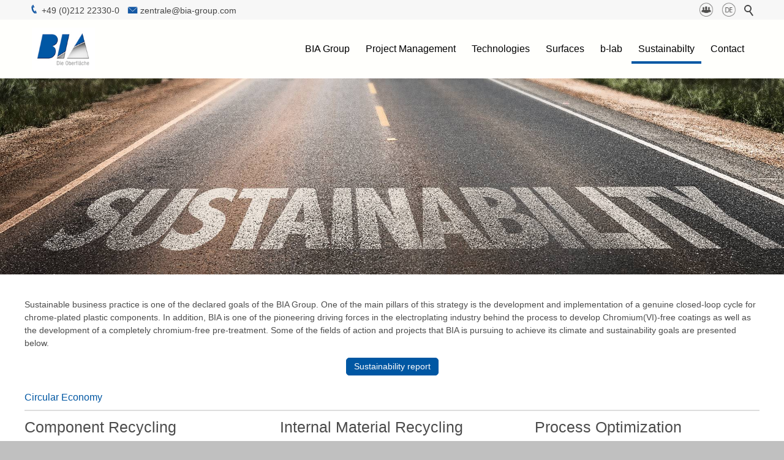

--- FILE ---
content_type: text/html; charset=utf-8
request_url: https://bia-group.com/company/sustainability/sustainability.php
body_size: 23549
content:
<!DOCTYPE html>
<html lang="en" class="pagestatus-init no-js no-weditor scrolled-top page_var0 object-default project-company subdir-sustainability navId-492647492647"><head><meta charset="UTF-8" /><title>Sustainability</title><!--
      Diese Seite wurde mit Weblication® CMS erstellt.
      Weblication® ist ein Produkt der Scholl Communications AG in 77694 Kehl.
      Weitere Informationen finden Sie unter https://www.weblication.de bzw. https://scholl.de.
    --><meta name="Description" content="BIA engagiert sich für lokale Projekte und Instutitionen." /><meta name="Keywords" content="Umweltschutz, Sportförderung, Engagement, Sozialengagement, Betriebsrestaurant, Technologien, Oberflächen" /><meta name="Robots" content="noarchive, index, noodp" /><meta name="viewport" content="width=device-width, initial-scale=1"/><meta name="Generator" content="Weblication® CMS"/><!--[if IE]><meta http-equiv="x-ua-compatible" content="IE=edge" /><![endif]--><meta name="format-detection" content="telephone=no"/><link rel="icon" href="/bia-wGlobal/wGlobal/layout/images/site-icons/favicongross.png"/><script>document.documentElement.className = document.documentElement.className.replace('no-js', 'js');wNavidStandard='492647492647';wProjectPath='/company'; </script><!--WNEOUC:<link rel="stylesheet" href="/bia-wGlobal/wGlobal/layout/styles/optimized/design_3313e02b82c0652f611c571a3a32cb7f.css?1765265543"/>:WNEOUC--><!--WEOUCO--><style>
@media only screen and (min-width: 1200px){}@media only screen and (max-width: 1199px){}@media only screen and (min-width: 992px){}@media only screen and (max-width: 991px){}@media only screen and (min-width: 768px){}@media only screen and (max-width: 767px){}@media only screen and (min-width: 576px){}@media only screen and (max-width: 575px){}@media only screen and (min-width: 415px){}@media only screen and (max-width: 414px){}:root{--baseColorPrimary1:#0057A3;--baseColorPrimary2:#C20B21;--baseColorWhite:#FFFFFF;--baseColorLighter:#F0F0F0;--baseColorLight:#DDDDDD;--baseColorSemi:#C0C0C0;--baseColorDark:#888888;--baseColorDarker:#444444;--baseColorBlack:#000000;--backgroundColorBody:#C0C0C0;--backgroundColorHeader:#FFFFFC;--backgroundColorHeaderBefore:#F7F7F7;--fontColorHeaderBefore:#444444;--fontColorSearchSymbolHeaderBefore:#444444;--fontColorHeaderAfter:var(--baseColorDark);--backgroundColorHeaderAfter:var(--baseColorLight);--fontColorSearchSymbolHeader:var(--baseColorBlack);--fontColorSearchSymbolHeaderAfter:var(--baseColorBlack);--fontColorNavigationMetaHeaderMainLevel1:rgba(0,0,0,0.4);--fontColorNavigationMetaHeaderMainLevel1Selected:rgba(0,0,0,0.6);--fontColorNavigationMetaHeaderMainLevel1Hover:rgba(0,0,0,0.6);--fontColorNavigationMetaHeaderMainLevel1Active:rgba(0,0,0,0.6);--fontColorNavigationMetaHeaderBeforeLevel1:var(--baseColorWhite);--fontColorNavigationMetaHeaderBeforeLevel1Selected:var(--baseColorLighter);--fontColorNavigationMetaHeaderBeforeLevel1Hover:var(--baseColorLighter);--fontColorNavigationMetaHeaderBeforeLevel1Active:var(--baseColorLighter);--backgroundColorNavigationMeta:transparent;--backgroundColorNavigationMain:transparent;--backgroundColorNavigationMainLayer:var(--baseColorLighter);--backgroundColorMegaDropdown:var(--baseColorLighter);--backgroundColorNavigationMainBlockBefore:transparent;--fontColorNavigationMainLevel1:var(--baseColorBlack);--fontColorNavigationMainLevel1Selected:var(--baseColorBlack);--fontColorNavigationMainLevel1Hover:var(--baseColorBlack);--fontColorNavigationMainLevel1Active:var(--baseColorBlack);--fontColorNavigationMainLevel2:var(--baseColorBlack);--fontColorNavigationMainLevel2Selected:var(--baseColorBlack);--fontColorNavigationMainLevel2Hover:var(--baseColorBlack);--fontColorNavigationMainLevel2Active:var(--baseColorBlack);--backgroundColorNavigationMainLevel1:transparent;--backgroundColorNavigationMainLevel1Selected:transparent;--backgroundColorNavigationMainLevel1Hover:transparent;--backgroundColorNavigationMainLevel1Active:transparent;--backgroundColorNavigationMainLevel2:transparent;--backgroundColorNavigationMainLevel2Selected:transparent;--backgroundColorNavigationMainLevel2Hover:rgba(0,0,0,0.02);--backgroundColorNavigationMainLevel2Active:rgba(0,0,0,0.05);--backgroundColorNavigationMenu:#FFFFFD;--fontColorNavigationMenuLevel1:var(--baseColorBlack);--fontColorNavigationMenuLevel1Selected:var(--baseColorBlack);--fontColorNavigationMenuLevel1Hover:var(--baseColorBlack);--fontColorNavigationMenuLevel1Active:var(--baseColorBlack);--fontColorNavigationMenuLevel2:var(--baseColorBlack);--fontColorNavigationMenuLevel2Selected:var(--baseColorBlack);--fontColorNavigationMenuLevel2Hover:var(--baseColorBlack);--fontColorNavigationMenuLevel2Active:var(--baseColorBlack);--backgroundColorNavigationMenuLevel1:transparent;--backgroundColorNavigationMenuLevel1Selected:transparent;--backgroundColorNavigationMenuLevel1Hover:transparent;--backgroundColorNavigationMenuLevel1Active:rgba(0,0,0,0.05);--backgroundColorNavigationMenuLevel2:transparent;--backgroundColorNavigationMenuLevel2Selected:transparent;--backgroundColorNavigationMenuLevel2Hover:transparent;--backgroundColorNavigationMenuLevel2Active:rgba(0,0,0,0.05);--backgroundColorNavigationSub:transparent;--fontColorNavigationSubLevel1:var(--baseColorBlack);--fontColorNavigationSubLevel1Selected:var(--baseColorBlack);--fontColorNavigationSubLevel1Hover:var(--baseColorBlack);--fontColorNavigationSubLevel1Active:var(--baseColorBlack);--fontColorNavigationSubLevel2:var(--baseColorBlack);--fontColorNavigationSubLevel2Selected:var(--baseColorBlack);--fontColorNavigationSubLevel2Hover:var(--baseColorBlack);--fontColorNavigationSubLevel2Active:var(--baseColorBlack);--backgroundColorNavigationSubLevel1:transparent;--backgroundColorNavigationSubLevel1Selected:transparent;--backgroundColorNavigationSubLevel1Hover:transparent;--backgroundColorNavigationSubLevel1Active:transparent;--backgroundColorNavigationSubLevel2:transparent;--backgroundColorNavigationSubLevel2Selected:transparent;--backgroundColorNavigationSubLevel2Hover:transparent;--backgroundColorNavigationSubLevel2Active:transparent;--fontColorNavigationBreadcrumb:rgba(0,0,0,0.5);--fontColorNavigationBreadcrumbHover:var(--baseColorBlack);--fontColorNavigationBreadcrumbActive:var(--baseColorBlack);--backgroundColorNavigationBreadcrumb:transparent;--backgroundColorContent:var(--baseColorWhite);--fontColorDefault:#4C4C4C;--fontColorSub:rgba(0,0,0,0.5);--fontColorWeak:rgba(0,0,0,0.4);--fontColorInverseDefault:var(--baseColorWhite);--fontColorInverseSub:rgba(255,255,255,0.5);--fontColorInverseWeak:rgba(255,255,255,0.5);--fontColorError:#FB0008;--fontColorHeadline1:#4C4C4C;--fontColorHeadline2:#4C4C4C;--fontColorHeadline3:#0057A3;--fontColorHeadline4:#4C4C4C;--fontColorHeadline5:#4C4C4C;--fontColorHeadline6:#0057A3;--fontColorHeadline7:#0057A3;--fontColorInverseHeadline1:var(--baseColorWhite);--fontColorInverseHeadline2:var(--baseColorWhite);--fontColorInverseHeadline3:var(--baseColorWhite);--fontColorInverseHeadline4:var(--baseColorWhite);--fontColorInverseHeadline5:var(--baseColorWhite);--fontColorInverseHeadline6:var(--baseColorWhite);--fontColorInverseHeadline7:#0057A3;--fontColorLink:#4C4C4C;--fontColorLinkHover:rgba(0,87,163,0.8);--fontColorLinkActive:rgba(0,0,0,0.8);--fontColorInverseLink:rgba(255,255,255,0.7);--fontColorInverseLinkHover:var(--baseColorWhite);--fontColorInverseLinkActive:var(--baseColorWhite);--fontColorEntryTitle:var(--baseColorBlack);--fontColorEntryDate:rgba(0,0,0,0.4);--fontColorEntryDescription:rgba(0,0,0,0.6);--fontColorInverseEntryTitle:#FFFFFF;--fontColorInverseEntryDate:rgba(255,255,255,0.4);--fontColorInverseEntryDescription:rgba(255,255,255,0.6);--backgroundColorWhite:var(--baseColorWhite);--backgroundColorBlack:#E6E6E6;--backgroundColorLight1:var(--baseColorLighter);--backgroundColorLight2:var(--baseColorLight);--backgroundColorDark1:#0057A3;--backgroundColorDark2:#1e57a8;--backgroundColorError:rgba(251,0,8,0.3);--borderColorDefault:var(--baseColorLight);--borderColorLight:var(--baseColorLighter);--borderColorDark:rgba(68,68,68,0.5);--borderColorLines:var(--baseColorLight);--backgroundColorButton:var(--baseColorPrimary1);--backgroundColorButtonHover:rgba(0,87,163,0.8);--backgroundColorButtonActive:rgba(0,87,163,0.6);--borderColorButton:var(--baseColorPrimary1);--borderColorButtonHover:rgba(0,87,163,0.8);--borderColorButtonActive:rgba(0,87,163,0.6);--fontColorButton:var(--baseColorWhite);--fontColorButtonHover:var(--baseColorWhite);--fontColorButtonActive:var(--baseColorWhite);--backgroundColorInverseButton:var(--baseColorWhite);--backgroundColorInverseButtonHover:rgba(255,255,255,0.8);--backgroundColorInverseButtonActive:rgba(255,255,255,0.6);--borderColorInverseButton:var(--baseColorLight);--borderColorInverseButtonHover:rgba(255,255,255,0.8);--borderColorInverseButtonActive:rgba(255,255,255,0.6);--fontColorInverseButton:var(--baseColorBlack);--fontColorInverseButtonHover:var(--baseColorBlack);--fontColorInverseButtonActive:var(--baseColorBlack);--backgroundColorInputs:var(--baseColorWhite);--borderColorInput:var(--baseColorLight);--borderColorInputFocus:var(--baseColorSemi);--backgroundColorTable:transparent;--backgroundColorTableHeader:transparent;--backgroundColorTableCellHightlighted:var(--baseColorLighter);--borderColorTable:var(--baseColorDark);--colorLinkIcon:var(--baseColorBlack);--colorLinkIconInverse:var(--baseColorWhite);--fontColorFunctions:var(--baseColorSemi);--fontColorFunctionsActive:var(--baseColorDark);--backgroundColorFunctions:transparent;--backgroundColorFunctionsActive:transparent;--backgroundColorFooter:var(--baseColorDarker);--isDarkBackgroundFooter:yes}@media (min-width: 768px){}html.embedpage-body-open{overflow:hidden}html.wglBox{}html.ios .wLightbox .wLightboxOuter .wLightboxInner{overflow:auto;-webkit-overflow-scrolling:touch}@media only screen and (min-width: 768px){}@media only screen and (min-width: 768px){}@media only screen and (min-width: 768px){}@media only screen and (min-width: 768px){}@media only screen and (min-width: 768px){}@media only screen and (min-width: 768px){}#blockContentInner{}#blockContentInner .elementSection > div, #blockContentInner .elementSectionObjectContactPerson > div{}html:lang(en) .wReaderPanelEmbed .wButtonStartReading:before{content:'Read aloud'}html:lang(en) .wReaderPanelEmbed .wButtonStopReading:before{content:'Stop'}#blockHeader #scrollProgress{position:absolute}.elementOverlap_var0 .overlapLayer .overlapLayerInner{padding:0 !important}@media (min-width: 768px){.elementOverlap_var0 .overlapLayer .overlapLayerInner{padding:1.25rem !important}}@media only screen and (max-width: 496px){}html{overflow-y:scroll;-webkit-text-size-adjust:100%;font-size:13px}html.zoom-l{font-size:16.9px}@media only screen and (min-width: 768px){html{font-size:13px}html.zoom-l{font-size:16.9px}}@media only screen and (min-width: 992px){html{font-size:13px}html.zoom-l{font-size:16.9px}}@media only screen and (min-width: 1200px){html{font-size:13px}html.zoom-l{font-size:16.9px}}body{margin:0;padding:0;font-family:Arial, Helvetica, Sans-serif;font-size:1.1rem;line-height:150%;color:#4C4C4C;background:#C0C0C0;-webkit-tap-highlight-color:transparent}body.bodyBlank{background:none;background-color:transparent}#blockPage{}@media only screen and (min-width: 1130px){#blockPage{margin-top:0;margin-bottom:0}}#blockHeader{width:100%;padding:0;background:#FFFFFC;position:relative;z-index:1;position:fixed;z-index:100;top:0}#blockHeader #blockHeaderBefore{height:32px;width:100%;line-height:32px;color:#444444;background:#F7F7F7;padding:0}#blockHeader #blockHeaderBefore #blockHeaderBeforeInner{position:relative}#blockHeader #blockHeaderBefore #blockHeaderBeforeInner .wConfigMaskOpener{opacity:0.2;transition:opacity 0.2s linear}#blockHeader #blockHeaderBefore #blockHeaderBeforeInner .wConfigMaskOpener:hover{opacity:1}#blockHeader #blockHeaderBefore #searchBox{position:absolute}#blockHeader #blockHeaderBefore #searchBox .searchBoxContainer{display:block;position:relative;height:32px;width:32px}#blockHeader #blockHeaderBefore #searchBox .searchBoxContainer .searchBoxLabel{display:block}#blockHeader #blockHeaderBefore #searchBox .searchBoxContainer .searchBoxLabel > label{font-size:0;display:block}#blockHeader #blockHeaderBefore #searchBox .searchBoxContainer .searchBoxLabel > label:before{content:'';pointer-events:none;position:absolute;top:6px;left:7px;width:12px;height:12px;border:solid 2px #444444;border-radius:50%;z-index:11}#blockHeader #blockHeaderBefore #searchBox .searchBoxContainer .searchBoxLabel > label:after{content:'';pointer-events:none;position:absolute;top:5px;left:5px;width:9px;height:2px;background-color:#444444;transform:rotate(54deg);margin-top:14px;margin-left:9px;z-index:11}#blockHeader #blockHeaderBefore #searchBox .searchBoxContainer .searchBoxElement{}#blockHeader #blockHeaderBefore #searchBox .searchBoxContainer .searchBoxElement .searchTerm{position:absolute;cursor:pointer;z-index:10;top:2px;right:0;width:32px;height:28px;line-height:26px;margin:0;padding:0 4px;opacity:0;border:solid 1px #DDDDDD;transition:all 0.3s linear}#blockHeader #blockHeaderBefore #searchBox .searchBoxContainer .searchBoxElement .searchTerm:focus{width:120px;right:32px;opacity:1}#blockHeader #blockHeaderBefore #searchBox .searchBoxContainer .searchBoxElement #searchSuggestOuter{display:none}#blockHeader #blockHeaderBefore #searchBox .searchBoxContainer .searchBoxElement.hasFocus #searchSuggestOuter{display:block;position:absolute;top:29px;right:32px;z-index:20;background-color:#FFFFFF;color:#4C4C4C;border:solid 1px #DDDDDD}#blockHeader #blockHeaderBefore #searchBox .searchBoxContainer .searchBoxElement.hasFocus #searchSuggestOuter .searchSuggestEntry{padding:2px 6px;cursor:pointer}#blockHeader #blockHeaderBefore #searchBox .searchBoxContainer .searchBoxElement.hasFocus #searchSuggestOuter .searchSuggestEntry:first-child{padding:4px 6px 2px 6px}#blockHeader #blockHeaderBefore #searchBox .searchBoxContainer .searchBoxElement.hasFocus #searchSuggestOuter .searchSuggestEntry:last-child{padding:2px 6px 4px 6px}#blockHeader #blockHeaderBefore #searchBox .searchBoxContainer .searchBoxElement.hasFocus #searchSuggestOuter .searchSuggestEntry:hover{background-color:#F0F0F0}#blockHeader #blockHeaderBefore #searchBox .searchBoxContainer #searchSubmit{display:none}#blockHeader #blockHeaderBefore #searchBox{position:relative;float:right}#blockHeader #blockHeaderMain{height:48px}#blockHeader #blockHeaderMain #blockHeaderMainInner{max-width:1200px;position:relative;margin:0 auto}#blockHeader #blockHeaderMain #logo{position:absolute;z-index:2;margin:8px 0 0 1rem}#blockHeader #blockHeaderMain #logo > img, #blockHeader #blockHeaderMain #logo > svg{height:42px;width:auto;display:block}#blockHeader #blockHeaderMain #logo .logoImgFull{display:none}#blockHeader #blockHeaderMain #logo .logoImgOnScroll{display:none}@media only screen and (min-width: 576px){#blockHeader #blockHeaderMain #logo{margin:8px 0 0 1rem}}@media only screen and (max-width: 1129px){#blockHeader #blockHeaderMain{}#blockHeader #blockHeaderMain html.navmenu-open{overflow:hidden}#blockHeader #blockHeaderMain #navigationMain{width:100%;position:relative}#blockHeader #blockHeaderMain #navigationMain > nav{display:block;position:fixed;top:0;left:0;width:100vw;height:0;margin-bottom:1rem;padding:0 1rem;overflow:auto;background-color:#FFFFFD;transition:all 0.3s ease-in-out}.navmenu-open #blockHeader #blockHeaderMain #navigationMain > nav{display:block;height:600px;height:calc(100vh - 80px)}#blockHeader #blockHeaderMain #navigationMain ul{list-style-type:none;margin:0;padding:0}#blockHeader #blockHeaderMain #navigationMain li{position:relative;display:block;margin:0;padding:0}#blockHeader #blockHeaderMain #navigationMain li > a{display:block;text-decoration:none;text-align:left}#blockHeader #blockHeaderMain #navigationMain li > ul{display:none}#blockHeader #blockHeaderMain #navigationMain li.selected, #blockHeader #blockHeaderMain #navigationMain li.descendantSelected{}#blockHeader #blockHeaderMain #navigationMain li.selected > ul, #blockHeader #blockHeaderMain #navigationMain li.descendantSelected > ul{display:block}#blockHeader #blockHeaderMain #navigationMain > nav{}#blockHeader #blockHeaderMain #navigationMain > nav > ul{max-width:1200px;margin:0 auto}#blockHeader #blockHeaderMain #navigationMain > nav > ul > li{}#blockHeader #blockHeaderMain #navigationMain > nav > ul > li > a{font-size:1.7rem;line-height:2.6rem;color:#000000;background-color:transparent;padding:0.7rem 3rem 0.7rem 1rem}#blockHeader #blockHeaderMain #navigationMain > nav > ul > li.selected, #blockHeader #blockHeaderMain #navigationMain > nav > ul > li.descendantSelected{}#blockHeader #blockHeaderMain #navigationMain > nav > ul > li.selected > a, #blockHeader #blockHeaderMain #navigationMain > nav > ul > li.descendantSelected > a{color:#000000;background-color:transparent}#blockHeader #blockHeaderMain #navigationMain > nav > ul > li:hover{}#blockHeader #blockHeaderMain #navigationMain > nav > ul > li:hover > a{color:#000000;background-color:transparent}#blockHeader #blockHeaderMain #navigationMain > nav > ul > li > a:active{color:#000000;background-color:rgba(0,0,0,0.05)}#blockHeader #blockHeaderMain #navigationMain > nav > ul > li span.navpointToggler{position:absolute;cursor:pointer;right:0;top:0;width:32px;height:2.6rem;padding:0.7rem;padding-right:0;box-sizing:content-box}#blockHeader #blockHeaderMain #navigationMain > nav > ul > li span.navpointToggler:before, #blockHeader #blockHeaderMain #navigationMain > nav > ul > li span.navpointToggler:after{transition:all 0.3s ease-in-out;content:'';position:absolute;margin:11px 0 0 5px;display:block;width:14px;height:2px;background-color:#000000;transform:rotate(40deg)}#blockHeader #blockHeaderMain #navigationMain > nav > ul > li span.navpointToggler:after{margin:11px 0 0 15px;transform:rotate(-40deg)}#blockHeader #blockHeaderMain #navigationMain > nav > ul > li span.navpointToggler.open{}#blockHeader #blockHeaderMain #navigationMain > nav > ul > li span.navpointToggler.open:before{transform:rotate(-40deg)}#blockHeader #blockHeaderMain #navigationMain > nav > ul > li span.navpointToggler.open:after{transform:rotate(40deg)}#blockHeader #blockHeaderMain #navigationMain > nav > ul > li > ul{}#blockHeader #blockHeaderMain #navigationMain > nav > ul > li > ul > li{}#blockHeader #blockHeaderMain #navigationMain > nav > ul > li > ul > li > a{font-size:1.0rem;line-height:1.6rem;color:#000000;background-color:transparent;padding:0.3rem 3rem 0.3rem 2rem}#blockHeader #blockHeaderMain #navigationMain > nav > ul > li > ul > li.selected, #blockHeader #blockHeaderMain #navigationMain > nav > ul > li > ul > li.descendantSelected{}#blockHeader #blockHeaderMain #navigationMain > nav > ul > li > ul > li.selected > a, #blockHeader #blockHeaderMain #navigationMain > nav > ul > li > ul > li.descendantSelected > a{color:#000000;background-color:transparent}#blockHeader #blockHeaderMain #navigationMain > nav > ul > li > ul > li:hover{}#blockHeader #blockHeaderMain #navigationMain > nav > ul > li > ul > li:hover > a{color:#000000;background-color:transparent}#blockHeader #blockHeaderMain #navigationMain > nav > ul > li > ul > li > a:active{color:#000000;background-color:rgba(0,0,0,0.05)}#blockHeader #blockHeaderMain #navigationMain > nav > ul > li > ul > li span.navpointToggler{height:1.6rem;padding:0.3rem;padding-right:0}#blockHeader #blockHeaderMain #navigationMain > nav > ul > li > ul > li > ul{}#blockHeader #blockHeaderMain #navigationMain > nav > ul > li > ul > li > ul > li{}#blockHeader #blockHeaderMain #navigationMain > nav > ul > li > ul > li > ul > li > a{font-size:0.8rem;line-height:1.2rem;color:#000000;padding:0.2rem 3rem 0.2rem 3rem}#blockHeader #blockHeaderMain #navigationMain > nav > ul > li > ul > li > ul > li.selected, #blockHeader #blockHeaderMain #navigationMain > nav > ul > li > ul > li > ul > li.descendantSelected{}#blockHeader #blockHeaderMain #navigationMain > nav > ul > li > ul > li > ul > li.selected > a, #blockHeader #blockHeaderMain #navigationMain > nav > ul > li > ul > li > ul > li.descendantSelected > a{color:#000000;background-color:transparent}#blockHeader #blockHeaderMain #navigationMain > nav > ul > li > ul > li > ul > li:hover{}#blockHeader #blockHeaderMain #navigationMain > nav > ul > li > ul > li > ul > li:hover > a{color:#000000;background-color:transparent}#blockHeader #blockHeaderMain #navigationMain > nav > ul > li > ul > li > ul > li > a:active{color:#000000;background-color:rgba(0,0,0,0.05)}#blockHeader #blockHeaderMain #navigationMain > nav > ul > li > ul > li > ul > li span.navpointToggler{height:1.2rem;padding:0.2rem;padding-right:0}#blockHeader #blockHeaderMain #navigationMain > nav > ul > li > ul > li > ul > li > ul{}#blockHeader #blockHeaderMain #navigationMain > nav > ul > li > ul > li > ul > li > ul > li{}#blockHeader #blockHeaderMain #navigationMain > nav > ul > li > ul > li > ul > li > ul > li > a{font-size:0.7rem;line-height:1.2rem;color:#000000;padding:0.1rem 3rem 0.1rem 4rem}#blockHeader #blockHeaderMain #navigationMain > nav > ul > li > ul > li > ul > li > ul > li.selected, #blockHeader #blockHeaderMain #navigationMain > nav > ul > li > ul > li > ul > li > ul > li.descendantSelected{}#blockHeader #blockHeaderMain #navigationMain > nav > ul > li > ul > li > ul > li > ul > li.selected > a, #blockHeader #blockHeaderMain #navigationMain > nav > ul > li > ul > li > ul > li > ul > li.descendantSelected > a{color:#000000;background-color:transparent}#blockHeader #blockHeaderMain #navigationMain > nav > ul > li > ul > li > ul > li > ul > li:hover{}#blockHeader #blockHeaderMain #navigationMain > nav > ul > li > ul > li > ul > li > ul > li:hover > a{color:#000000;background-color:transparent}#blockHeader #blockHeaderMain #navigationMain > nav > ul > li > ul > li > ul > li > ul > li > a:active{color:#000000;background-color:rgba(0,0,0,0.05)}#blockHeader #blockHeaderMain #navigationMain > nav > ul > li > ul > li > ul > li > ul > li span.navpointToggler{height:1.2rem;padding:0.2rem;padding-right:0}#blockHeader #blockHeaderMain #navigationMain .navLevelEmbed{display:none}#blockHeader #blockHeaderMain #navigationMain #navigationMainToggler{display:block;position:absolute;top:0;right:0;margin:0 0 0 0;cursor:pointer;width:32px;height:32px}#blockHeader #blockHeaderMain #navigationMain #navigationMainToggler > div:first-child{display:none;padding:12px 38px 12px 16px;color:#000000;text-decoration:none;font-size:1.7rem;text-transform:uppercase}#blockHeader #blockHeaderMain #navigationMain #navigationMainToggler > div:last-child{position:relative;width:32px;height:32px}#blockHeader #blockHeaderMain #navigationMain #navigationMainToggler > div:last-child:before{content:'';position:absolute;width:26px;height:11px;margin:6px 0 0 3px;border-top:solid 2px #000000;border-bottom:solid 2px #000000;transition:all 0.3s linear, border-color 0.3s 0.3s linear}#blockHeader #blockHeaderMain #navigationMain #navigationMainToggler > div:last-child:after{content:'';position:absolute;width:26px;height:20px;margin:6px 0 0 3px;border-bottom:solid 2px #000000;transition:all 0.3s linear}#blockHeader #blockHeaderMain #navigationMain #navigationMainToggler.open > div:last-child:before{transform:rotate(45deg);transform-origin:2px 5px;border-bottom-color:transparent;transition:all 0.3s linear, border-color 0.1s linear}#blockHeader #blockHeaderMain #navigationMain #navigationMainToggler.open > div:last-child:after{transform:rotate(-45deg);transform-origin:2px 16px}#blockHeader #blockHeaderMain #navigationMain{}#blockHeader #blockHeaderMain #navigationMain #navigationMainToggler{top:8px;right:16px}#blockHeader #blockHeaderMain #navigationMain > nav{margin-top:80px}}@media print and (max-width: 1129px){#blockHeader #blockHeaderMain #navigationMain{display:none}}@media only screen and (min-width: 1130px){#blockHeader{}#blockHeader #blockHeaderBefore{display:block;height:32px;line-height:calc(32px - 2px);background:#F7F7F7;padding:0 4rem;float:none;padding:2px}#blockHeader #blockHeaderBefore:after{display:table;overflow:hidden;visibility:hidden;clear:both;content:"";height:0;font-size:0;line-height:0}#blockHeader #blockHeaderBefore #blockHeaderBeforeInner{position:relative;margin:0 auto;max-width:1200px}#blockHeader #blockHeaderMain{height:96px;padding:0 4rem}#blockHeader #blockHeaderMain #logo{margin:13px 0 0 0;margin-top:13px}#blockHeader #blockHeaderMain #logo .logoImg{display:none}#blockHeader #blockHeaderMain #logo .logoImgFull{display:block}#blockHeader #blockHeaderMain #logo .logoImgOnScroll{display:none}#blockHeader #blockHeaderMain #logo > img, #blockHeader #blockHeaderMain #logo > svg{display:block;height:70px}#blockHeader #blockHeaderMain #navigationMainToggler{display:none}#blockHeader #blockHeaderMain #navigationMain{background-color:transparent;user-select:none;-webkit-user-select:none;-moz-user-select:none;-ms-user-select:none;width:100%}#blockHeader #blockHeaderMain #navigationMain ul{list-style-type:none;margin:0;padding:0}#blockHeader #blockHeaderMain #navigationMain span.navpointToggler{pointer-events:none}#blockHeader #blockHeaderMain #navigationMain > nav{}#blockHeader #blockHeaderMain #navigationMain > nav li{display:block;margin:0;padding:0}#blockHeader #blockHeaderMain #navigationMain > nav li > a{display:block;text-decoration:none}#blockHeader #blockHeaderMain #navigationMain > nav li > span.navpointToggler{display:none}#blockHeader #blockHeaderMain #navigationMain > nav li > ul{display:none;position:absolute;z-index:80}#blockHeader #blockHeaderMain #navigationMain > nav > ul{}#blockHeader #blockHeaderMain #navigationMain > nav > ul > li{float:left}#blockHeader #blockHeaderMain #navigationMain > nav > ul > li[data-source='meta']{display:none}#blockHeader #blockHeaderMain #navigationMain > nav > ul > li > a{font-family:inherit;font-size:1.2rem;color:#000000;background-color:transparent;padding:0rem 1rem;line-height:48px}#blockHeader #blockHeaderMain #navigationMain > nav > ul > li.selected, #blockHeader #blockHeaderMain #navigationMain > nav > ul > li.descendantSelected{}#blockHeader #blockHeaderMain #navigationMain > nav > ul > li.selected > a, #blockHeader #blockHeaderMain #navigationMain > nav > ul > li.descendantSelected > a{color:#000000;background-color:transparent}#blockHeader #blockHeaderMain #navigationMain > nav > ul > li:hover{}#blockHeader #blockHeaderMain #navigationMain > nav > ul > li:hover > a{color:#000000;background-color:transparent}#blockHeader #blockHeaderMain #navigationMain > nav > ul > li > a:active{color:#000000;background-color:transparent}#blockHeader #blockHeaderMain #navigationMain > nav > ul > li ul{width:280px;background-color:#F0F0F0;border-style:solid;border-width:0px;border-color:#F0F0F0}#blockHeader #blockHeaderMain #navigationMain > nav > ul > li ul > li{position:relative}#blockHeader #blockHeaderMain #navigationMain > nav > ul > li ul > li > a{font-family:inherit;font-size:0.8rem;color:#000000;background-color:transparent;padding:0.5rem 1rem}#blockHeader #blockHeaderMain #navigationMain > nav > ul > li ul > li.selected, #blockHeader #blockHeaderMain #navigationMain > nav > ul > li ul > li.descendantSelected{}#blockHeader #blockHeaderMain #navigationMain > nav > ul > li ul > li.selected > a, #blockHeader #blockHeaderMain #navigationMain > nav > ul > li ul > li.descendantSelected > a{color:#000000;background-color:transparent}#blockHeader #blockHeaderMain #navigationMain > nav > ul > li ul > li:hover{}#blockHeader #blockHeaderMain #navigationMain > nav > ul > li ul > li:hover > a{color:#000000;background-color:rgba(0,0,0,0.02)}#blockHeader #blockHeaderMain #navigationMain > nav > ul > li ul > li > a:active{color:#000000;background-color:rgba(0,0,0,0.05)}#blockHeader #blockHeaderMain #navigationMain > nav > ul > li ul > li ul{top:-0px;right:calc(-100% - 2 * 0px);width:calc(100% + 1 * 0px)}#blockHeader #blockHeaderMain #navigationMain > nav > ul > li ul > li ul > li{position:relative}#blockHeader #blockHeaderMain #navigationMain > nav > ul > li ul > li ul > li > a{font-family:inherit;font-size:0.8rem;color:#000000;background-color:transparent;padding:0.5rem 1rem}#blockHeader #blockHeaderMain #navigationMain > nav > ul > li ul > li ul > li.selected, #blockHeader #blockHeaderMain #navigationMain > nav > ul > li ul > li ul > li.descendantSelected{}#blockHeader #blockHeaderMain #navigationMain > nav > ul > li ul > li ul > li.selected > a, #blockHeader #blockHeaderMain #navigationMain > nav > ul > li ul > li ul > li.descendantSelected > a{color:#000000;background-color:transparent}#blockHeader #blockHeaderMain #navigationMain > nav > ul > li ul > li ul > li:hover{}#blockHeader #blockHeaderMain #navigationMain > nav > ul > li ul > li ul > li:hover > a{color:#000000;background-color:rgba(0,0,0,0.02)}#blockHeader #blockHeaderMain #navigationMain > nav > ul > li ul > li ul > li > a:active{color:#000000;background-color:rgba(0,0,0,0.05)}#blockHeader #blockHeaderMain #navigationMain > nav > ul > li ul > li ul > li ul{top:-0px;right:calc(-100% - 2 * 0px)}#blockHeader #blockHeaderMain #navigationMain > nav > ul > li ul > li ul > li:hover > ul{display:block}#blockHeader #blockHeaderMain #navigationMain > nav > ul > li ul > li ul > li.childs.open > .navpointToggler{display:block}#blockHeader #blockHeaderMain #navigationMain > nav > ul > li ul > li:hover > ul{display:block}#blockHeader #blockHeaderMain #navigationMain > nav > ul > li ul > li.childs.open > .navpointToggler{display:block}#blockHeader #blockHeaderMain #navigationMain > nav > ul > li ul.subleftside > li > ul{right:100%}#blockHeader #blockHeaderMain #navigationMain > nav > ul > li ul.subleftside li.childs{}#blockHeader #blockHeaderMain #navigationMain > nav > ul > li ul.subleftside li.childs > a{padding-left:32px}#blockHeader #blockHeaderMain #navigationMain > nav > ul > li:not(.hasMegaDropdown):hover > ul{display:block}#blockHeader #blockHeaderMain #navigationMain .navpointToggler{position:absolute;display:block;right:0;top:9px;width:32px;height:24px;cursor:pointer}#blockHeader #blockHeaderMain #navigationMain .navpointToggler:before, #blockHeader #blockHeaderMain #navigationMain .navpointToggler:after{content:'';position:absolute;display:block;width:9px;height:1px;margin:9px 0 0 12px;background-color:#000000;transform:rotate(50deg)}#blockHeader #blockHeaderMain #navigationMain .navpointToggler:after{margin:15px 0 0 12px;transform:rotate(-50deg)}#blockHeader #blockHeaderMain #navigationMain .subleftside > li > .navpointToggler{right:auto;left:0}#blockHeader #blockHeaderMain #navigationMain .subleftside > li > .navpointToggler:before{transform:rotate(-50deg)}#blockHeader #blockHeaderMain #navigationMain .subleftside > li > .navpointToggler:after{transform:rotate(50deg)}#blockHeader #blockHeaderMain #navigationMain .navLevelEmbed{display:none;position:absolute;z-index:101;width:100%;max-height:calc(100vh - 48px - 36px);left:0;margin:0;padding:40px 40px 40px 40px;overflow:auto;background-color:#F0F0F0;border-style:solid;border-width:0px;border-color:#F0F0F0;color:#4C4C4C}#blockHeader #blockHeaderMain #navigationMain .navLevelEmbed .elementSection, #blockHeader #blockHeaderMain #navigationMain .navLevelEmbed .elementSectionObjectContactPerson{padding:0 !important}#blockHeader #blockHeaderMain #navigationMain{position:absolute;width:100%;top:24px}#blockHeader #blockHeaderMain #navigationMain #navigationMainToggler{top:8px}#blockHeader #blockHeaderMain #navigationMain > nav{}#blockHeader #blockHeaderMain #navigationMain > nav > ul{float:right}}#blockBody{background:#FFFFFF;margin:0 auto;padding-top:calc(48px + 32px)}@media only screen and (min-width: 1130px){#blockBody{padding-top:128px}}#blockBodyBefore{position:relative}@media only screen and (min-width: 992px){}#blockMain{position:relative;margin:0 auto;max-width:100%}@media only screen and (min-width: 992px){}#blockContent{display:block;position:relative;background:#FFFFFF}#blockContent > div, #blockContent > div > div.wWebtagGroup > div > div > div{}#blockContent > div > .elementContent, #blockContent > div > .elementText, #blockContent > div > .elementPicture, #blockContent > div > .elementOverlap, #blockContent > div > .elementLink, #blockContent > div > .elementHeadline, #blockContent > div > div.wWebtagGroup > div > div > div > .elementContent, #blockContent > div > div.wWebtagGroup > div > div > div > .elementText, #blockContent > div > div.wWebtagGroup > div > div > div > .elementPicture, #blockContent > div > div.wWebtagGroup > div > div > div > .elementOverlap, #blockContent > div > div.wWebtagGroup > div > div > div > .elementLink, #blockContent > div > div.wWebtagGroup > div > div > div > .elementHeadline{margin-left:20px;margin-right:20px}@media only screen and (min-width: 992px){#blockContent{}#blockContent > div, #blockContent > div > div.wWebtagGroup > div > div > div{}#blockContent > div > .elementContent, #blockContent > div > .elementText, #blockContent > div > .elementPicture, #blockContent > div > .elementOverlap, #blockContent > div > .elementLink, #blockContent > div > .elementHeadline, #blockContent > div > div.wWebtagGroup > div > div > div > .elementContent, #blockContent > div > div.wWebtagGroup > div > div > div > .elementText, #blockContent > div > div.wWebtagGroup > div > div > div > .elementPicture, #blockContent > div > div.wWebtagGroup > div > div > div > .elementOverlap, #blockContent > div > div.wWebtagGroup > div > div > div > .elementLink, #blockContent > div > div.wWebtagGroup > div > div > div > .elementHeadline{max-width:960px;margin-left:auto;margin-right:auto}}#blockAfter{position:relative}@media only screen and (min-width: 992px){}#blockFooter{display:block;clear:both;position:relative;margin:0 auto}#blockFooter h1, #blockFooter h2, #blockFooter h3, #blockFooter h4, #blockFooter h5, #blockFooter h6, #blockFooter h7{font-weight:normal}#blockFooter p, #blockFooter ul{}#blockFooter a{text-decoration:none;line-height:188%}#blockFooter a:before{margin-top:7px}.object-singlepage #blockHeader{background-color:#F0F0F0}.page_var0{}.page_var0{}.page_var0 #blockMain{max-width:100%;margin:0 auto}.page_var10 #blockHeader, .page_var740 #blockHeader, .page_var730 #blockHeader, .page_var710 #blockHeader, .page_var1 #blockHeader, .page_var0 #blockHeader{}.page_var0 #blockContent{}.page_var20 #blockHeader{}@media only screen and (min-width: 576px){}@media only screen and (min-width: 992px){}@media only screen and (min-width: 992px){}.page_var30 #blockHeader{}@media only screen and (min-width: 576px){}@media only screen and (min-width: 992px){}@media only screen and (min-width: 992px){}.page_var40 #blockHeader{}@media only screen and (min-width: 576px){}@media only screen and (min-width: 992px){}@media only screen and (min-width: 992px){}.page_var100 #blockHeader{}.page_var400 #blockHeader{max-width:none;z-index:3}.scrolled-top.page_var400 #blockHeader{background-color:transparent}.page_var400 #blockHeader #blockHeaderBefore{display:none}.scrolldirection-down.page_var400 #blockHeader, .scrolldirection-up.page_var400 #blockHeader{background:#FFFFFC}.page_var400.weditor #blockHeader{position:relative}.page_var730 #blockHeader{display:none}.page_var740 #blockHeader{display:none}.page_var500 #blockHeader{max-width:none;z-index:3}.scrolled-top.page_var500 #blockHeader{background-color:transparent}.page_var500 #blockHeader #blockHeaderBefore{display:none}.page_var500 #blockHeader #navigationMain{display:none}.scrolldirection-down.page_var500 #blockHeader, .scrolldirection-up.page_var500 #blockHeader{background:#FFFFFC}.page_var500.weditor #blockHeader{position:relative}.elementContainerStandard:after, #blockFooter:after, #blockMain:after, #blockBody:after, #blockHeader:after{display:table;overflow:hidden;visibility:hidden;clear:both;content:".";height:0;font-size:0;line-height:0}picture{line-height:0}picture img{max-width:100%}picture[data-lazyloading='1'] img.wglLazyLoadInit{background:transparent}html{box-sizing:border-box}*, *:before, *:after{box-sizing:inherit}img{}img .picture{margin:0;height:auto;max-width:100%;vertical-align:bottom}img .pictureLeft{float:left;margin:0 24px 10px 0;height:auto;max-width:100%;vertical-align:bottom}img .pictureCenter{margin:0 24px 4px 0;height:auto;max-width:100%;vertical-align:bottom}img .pictureRight{float:right;margin:0 0 4px 24px;height:auto;max-width:100%;vertical-align:bottom}p{margin:0 0 1rem 0}ul{margin:0;padding:0;list-style:none}ol, ul{margin:0;padding:0}li{margin:0;padding:0}hr{margin:0 0 10px 0;border-color:#DDDDDD;border-style:solid none none none;height:0px}acronym, abbr{border-bottom:dotted 2px #4C4C4C}blockquote{border-left:solid 4px #DDDDDD;padding-left:1rem}sup{font-size:70%;line-height:0;vertical-align:super}a{text-decoration:none;color:#8d8b8b}a > span{color:inherit !important}#blockFooter a{text-decoration:none}a.downloadIcon > span:first-child, a.iconUrl > span, a.intern:before, a.extern:before, a.box:before, a.boxPicture:before, a.download:before, a.pdf:before, a.doc:before, a.xls:before, a.audio:before, a.video:before, a.next:before, a.back:before, a.wpst:before, a.mail:before, a.wpst:before, span.phone:before, a.phone:before, span.fax:before, a.fax:before, span.mobile:before, a.mobile:before, a.maps:before, a.rss:before, a.vcf:before, a.ical:before{content:'';display:inline-block;outline:none;margin:4px 5px 0 0;width:16px;height:16px;vertical-align:top;background-position:0 0;background-repeat:no-repeat;flex:none}a.next, a.intern, a.extern, a.box, a.boxPicture, a.download, a.pdf, a.doc, a.xls, a.audio, a.video, a.next, a.back, a.wpst, a.wpst, a.mail, a.wpst, span.phone, a.phone, span.fax, a.fax, span.mobile, a.mobile, a.maps, a.rss, a.vcf, a.ical{}a.next > span, a.intern > span, a.extern > span, a.box > span, a.boxPicture > span, a.download > span, a.pdf > span, a.doc > span, a.xls > span, a.audio > span, a.video > span, a.next > span, a.back > span, a.wpst > span, a.mail > span, a.wpst > span, span.phone > span, a.phone > span, span.fax > span, a.fax > span, span.mobile > span, a.mobile > span, a.maps > span, a.rss > span, a.vcf > span, a.ical > span{display:inline-block;text-decoration:inherit;color:inherit;font:inherit;max-width:calc(100% - 20px)}body{}body a.intern:before{background-image:url("/bia-wGlobal/wGlobal/layout/images/links/optimized/intern@stroke(000000).svg")}body a.extern:before{background-image:url("/bia-wGlobal/wGlobal/layout/images/links/optimized/extern@stroke(000000).svg")}body a.box:before{background-image:url("/bia-wGlobal/wGlobal/layout/images/links/optimized/box@stroke(000000).svg")}body a.boxPicture:before{background-image:url("/bia-wGlobal/wGlobal/layout/images/links/optimized/box@stroke(000000).svg")}body a.download:before{background-image:url("/bia-wGlobal/wGlobal/layout/images/links/optimized/download@stroke(000000).svg")}body a.pdf:before{background-image:url("/bia-wGlobal/wGlobal/layout/images/links/optimized/pdf@stroke(000000).svg")}body a.doc:before{background-image:url("/bia-wGlobal/wGlobal/layout/images/links/optimized/doc@stroke(000000).svg")}body a.xls:before{background-image:url("/bia-wGlobal/wGlobal/layout/images/links/optimized/xls@stroke(000000).svg")}body a.audio:before{background-image:url("/bia-wGlobal/wGlobal/layout/images/links/optimized/audio@stroke(000000).svg")}body a.video:before{background-image:url("/bia-wGlobal/wGlobal/layout/images/links/optimized/video@stroke(000000).svg")}body a.next:before{background-image:url("/bia-wGlobal/wGlobal/layout/images/links/optimized/next@stroke(000000).svg")}body a.back:before{background-image:url("/bia-wGlobal/wGlobal/layout/images/links/optimized/back@stroke(000000).svg")}body a.wpst:before, body a.mail:before, body a.wpst:before{background-image:url("/bia-wGlobal/wGlobal/layout/images/links/optimized/mail@stroke(000000).svg")}body span.phone:before, body a.phone:before{background-image:url("/bia-wGlobal/wGlobal/layout/images/links/optimized/phone@stroke(000000).svg")}body span.fax:before, body a.fax:before{background-image:url("/bia-wGlobal/wGlobal/layout/images/links/optimized/fax@stroke(000000).svg")}body span.mobile:before, body a.mobile:before{background-image:url("/bia-wGlobal/wGlobal/layout/images/links/optimized/mobile@stroke(000000).svg")}body a.maps:before{background-image:url("/bia-wGlobal/wGlobal/layout/images/links/optimized/maps@stroke(000000).svg")}body a.rss:before{background-image:url("/bia-wGlobal/wGlobal/layout/images/links/rss.svg")}body a.vcf:before{background-image:url("/bia-wGlobal/wGlobal/layout/images/links/optimized/vcf@stroke(000000).svg")}body a.ical:before{background-image:url("/bia-wGlobal/wGlobal/layout/images/links/optimized/ical@stroke(000000).svg")}a.downloadIcon{background-image:none !important}a.downloadIcon.downloadIcon:before{display:none}a.phone[href=''], a.phone:not([href]), a.fax[href=''], a.fax:not([href]), a.mobile[href=''], a.mobile:not([href]){pointer-events:none;cursor:text;text-decoration:none;color:#4C4C4C}a:hover{text-decoration:none;color:rgba(0,87,163,0.8)}a.wpst{}.elementLink_var10 > a{display:inline-block;text-decoration:none;padding:3px 12px;border:solid 1px #0057A3;border-radius:5px;color:#FFFFFF;background-color:#0057A3;border-color:#0057A3}.elementLink_var10 > a:before{transform:scale(1.2);margin-right:8px}.elementLink_var10 > a:hover{color:#FFFFFF;background-color:rgba(0,87,163,0.8);border-color:rgba(0,87,163,0.8)}.elementLink_var10 > a:active{color:#FFFFFF;background-color:rgba(0,87,163,0.6);border-color:rgba(0,87,163,0.6)}.listBannerSliderInfolayer_var20 .listEntry .listEntryInfoLayerInner .listEntryLink > *{display:inline-block;text-decoration:none;padding:3px 12px;color:#FFFFFF;background-color:transparent;border:solid 1px #FFFFFF;border-radius:5px}.listBannerSliderInfolayer_var20 .listEntry .listEntryInfoLayerInner .listEntryLink > *:before{transform:scale(1.2);margin-right:8px}.listBannerSliderInfolayer_var20 .listEntry .listEntryInfoLayerInner .listEntryLink > *:hover{color:#FFFFFF;background-color:transparent;border:solid 1px #FFFFFF}.listBannerSliderInfolayer_var20 .listEntry .listEntryInfoLayerInner .listEntryLink > *:active{color:#FFFFFF;background-color:transparent;border:solid 1px #FFFFFF}form{}form .hidden{display:none}input{font:inherit;line-height:2rem;height:2rem;padding:0 0.5rem;margin:0;border:1px solid #DDDDDD;background-color:#FFFFFF}select{font:inherit;padding:0;margin:0;border:1px solid #DDDDDD;background-color:#FFFFFF}textarea{font:inherit;padding:0;margin:0;border:1px solid #DDDDDD}input[type="radio"]{border:none;background-color:transparent;height:auto}input[type="checkbox"]{border:none;background-color:transparent;height:auto}input[type="file"]{padding:0 !important;border:none}input.wglDatepicker{cursor:pointer;width:160px;padding:0 0.5rem;background-image:url("/bia-wGlobal/wGlobal/layout/images/icons/optimized/calendar@stroke(bbbbbb).svg");background-size:16px;background-repeat:no-repeat;background-position:right 5px center}input:focus, select:focus, textarea:focus{outline:none;border:solid 1px #C0C0C0}button{cursor:pointer;font:inherit;font-weight:normal;color:#FFFFFF;background-color:#0057A3;border:solid 1px #0057A3;border-color:#0057A3;margin:0 0.3rem 0 0;border-radius:5px;height:2.2rem;padding:0 1rem}button:hover{color:#FFFFFF;background-color:rgba(0,87,163,0.8);border-color:rgba(0,87,163,0.8)}button:active{color:#FFFFFF;background-color:rgba(0,87,163,0.6);border-color:rgba(0,87,163,0.6)}button.buttonReset{color:#0057A3;background-color:transparent}button.buttonReset:hover{color:#FFFFFF;background-color:rgba(0,87,163,0.8);border-color:rgba(0,87,163,0.8)}button.buttonReset:active{color:#FFFFFF;background-color:rgba(0,87,163,0.6);border-color:rgba(0,87,163,0.6)}input[type="text"] + button{margin-left:0.5rem}.wglFormElement{margin-bottom:0.6rem}.wglFormRow:last-child > .wglFormElement{margin-bottom:0}.wglButton{}.wglIsInvalid{background-color:rgba(251,0,8,0.3)}.wglIsValid{}.wglInfoAlreadyUploaded{padding:4px 0 4px 0}.wglInfoAlreadyUploadedText{display:block;color:#4C4C4C;font-weight:bold}.wglInfoAlreadyUploadedFilename{display:block;color:#4C4C4C}.wglCaptcha{padding-bottom:3px}.wglCaptcha .textInfo{clear:both;padding:0px 0;color:#4C4C4C;text-align:left;padding:10px}.wglCaptchaArithmeticQuestion{padding:2px 4px 2px 2px}.wglRadioFloat{padding:0 0 0 0.5%;float:left}.wglRadioFloat label{margin:0;float:left;padding:0.3rem 0.3rem !important;line-height:1.4rem}.wglRadioFloat input{margin:0;float:left;margin-right:4px;background-color:transparent}.wglRadio{display:flex;clear:left;padding:2px 0 2px 0.5%;overflow:hidden}.wglRadio label{margin:0;float:left;padding:0.3rem 0.3rem !important;line-height:1.4rem;flex:1}.wglRadio input{margin:0;float:left;margin-right:4px;background-color:transparent;flex:none}.wglRadio input[type="text"]{margin:0 0 0 4px}.wglCheckbox{display:block;clear:left;padding:2px 0 2px 0.5%;overflow:hidden;display:flex}.wglCheckbox label{margin:0;float:left;padding:0.3rem 0.3rem !important;line-height:1.4rem;flex:1}.wglCheckbox input{margin:0;float:left;margin-right:4px;background-color:transparent;flex:none}.wglCheckbox input[type="text"]{margin:0 0 0 4px}.wglCheckboxFloat{margin:0 2px 0 0}.wglCheckboxFloat label{float:left;padding:0 4px 0 4px}.wglCheckboxFloat input{margin:0;float:left;margin-right:4px;background-color:transparent}.wglInputTimeAfterDate{margin-left:4px;width:48px}.wglUploaderForm{border:0;width:100%;height:184px;border:1px solid #DDDDDD}label.XS, input.XS, textarea.XS, select.XS{width:14%;margin:0 0 0 1%}label.XS:first-child, input.XS:first-child, textarea.XS:first-child, select.XS:first-child{width:15%;margin-left:0}label.S, input.S, textarea.S, select.S{width:29%;margin:0 0 0 1%}label.S:first-child, input.S:first-child, textarea.S:first-child, select.S:first-child{width:30%;margin-left:0}label.M, input.M, textarea.M, select.M{width:49%;margin:0 0 0 1%}label.M:first-child, input.M:first-child, textarea.M:first-child, select.M:first-child{width:50%;margin-left:0}label.L, input.L, textarea.L, select.L{width:69%;margin:0 0 0 1%}label.L:first-child, input.L:first-child, textarea.L:first-child, select.L:first-child{width:70%;margin-left:0}label.XL, input.XL, textarea.XL, select.XL{width:84%;margin:0 0 0 1%}label.XL:first-child, input.XL:first-child, textarea.XL:first-child, select.XL:first-child{width:85%;margin-left:0}label.XXL, input.XXL, textarea.XXL, select.XXL{width:99%;margin:0 0 0 1%}label.XXL:first-child, input.XXL:first-child, textarea.XXL:first-child, select.XXL:first-child{width:100%;margin-left:0}.wglFormStatusSubmitedx button{pointer-events:none;cursor:default;opacity:0.2;transition:all 0.3s linear}.wglLightbox{cursor:pointer}.wglMaximized .pictureZoomer{transform:rotate(45deg)}.wglContainerInsideTopOnScroll{position:fixed;z-index:10;top:0;width:100%}.wglMaximizer{cursor:pointer}.wglErrorMessage{color:#FB0008;display:block}.wglHighlightWord{background:yellow}.elementStandard, .elementContent, .elementText, .elementPicture, .elementOverlap, .elementLink, .elementHeadline{}.elementContent, .elementText, .elementPicture, .elementOverlap, .elementLink, .elementHeadline{margin-bottom:1rem}@media print{}@media only screen and (min-width: 768px){}@media only screen and (min-width: 576px){}@media (min-width: 576px){}@media (min-width: 768px){}.no-weditor .elementBoxHover_var10:hover{transform:scale(1.1)}.no-weditor .elementBoxIfVisible_var20{transition:all 1.0s ease-in-out;opacity:0;transform:scale(0.9)}.no-weditor .elementBoxIfVisible_var20.wglAnimateIfVisible{}.no-weditor .elementBoxIfVisible_var20.wglAnimateIfVisible.isInvisible{opacity:0;transform:scale(0.9)}.no-weditor .elementBoxIfVisible_var20.wglAnimateIfVisible.isVisibleOnce{}.no-weditor .elementBoxIfVisible_var20.wglAnimateIfVisible.isVisible{opacity:1;transform:scale(1)}.elementClearerSpacer{}.elementClearerSpacer_var0{margin:0;clear:both}.elementClearerSpacerSpace_var11{height:1rem}.elementContainerStandard{margin-bottom:1rem;clear:both}.elementContainerStandard > .col{float:left;width:100%;margin-bottom:1rem}.elementContainerStandard > .col:last-child{margin-bottom:0}.elementContainerStandard > .col > div{margin:0}.elementContainerStandard > .col > div > div:last-child{margin-bottom:0}.elementContainerStandard_var0{}.elementContainerStandard_var0 > .col{}.no-weditor .elementContainerStandard_varflexWrap > div{display:flex;flex-wrap:wrap}.no-weditor .elementContainerStandard_varflexWrap.elementContainerStandardColumns3 > div{}.no-weditor .elementContainerStandard_varflexWrap.elementContainerStandardColumns4 > div{}.no-weditor .elementContainerStandard_varflexWrap.elementContainerStandardColumns5 > div{}.no-weditor .elementContainerStandard_varflexWrap.elementContainerStandardColumns6 > div{}@media (min-width: 768px){.no-weditor .elementContainerStandard_varflexWrap > div{margin-left:-7.5px;margin-right:-7.5px}.no-weditor .elementContainerStandard_varflexWrap > div > div{margin:0 7.5px 15px 7.5px;width:calc(50% - 15px)}}@media (min-width: 992px){.no-weditor .elementContainerStandard_varflexWrap.elementContainerStandardColumns3 > div{margin-left:-25px;margin-right:-25px}.no-weditor .elementContainerStandard_varflexWrap.elementContainerStandardColumns3 > div > div{margin:0 25px 50px 25px;width:calc(33.3333% - 50px)}}@media (min-width: 992px){.no-weditor .elementContainerStandard_varflexWrap.elementContainerStandardColumns4 > div{margin-left:-25px;margin-right:-25px}.no-weditor .elementContainerStandard_varflexWrap.elementContainerStandardColumns4 > div > div{margin:0 25px 50px 25px;width:calc(25% - 50px)}}@media (min-width: 992px){.no-weditor .elementContainerStandard_varflexWrap.elementContainerStandardColumns5 > div{margin-left:-25px;margin-right:-25px}.no-weditor .elementContainerStandard_varflexWrap.elementContainerStandardColumns5 > div > div{margin:0 25px 50px 25px;width:calc(20% - 50px)}}@media (min-width: 768px){.no-weditor .elementContainerStandard_varflexWrap.elementContainerStandardColumns6 > div{margin-left:-25px;margin-right:-25px}.no-weditor .elementContainerStandard_varflexWrap.elementContainerStandardColumns6 > div > div{margin:0 25px 50px 25px;width:calc(33.3333% - 50px)}}@media (min-width: 992px){.no-weditor .elementContainerStandard_varflexWrap.elementContainerStandardColumns6 > div{margin-left:-12.5px;margin-right:-12.5px}.no-weditor .elementContainerStandard_varflexWrap.elementContainerStandardColumns6 > div > div{margin:0 12.5px 25px 12.5px;width:calc(16.666% - 50px / 2)}}@media only screen and (min-width: 768px){}@media only screen and (min-width: 992px){}@media only screen and (min-width: 768px){}@media only screen and (min-width: 992px){}@media only screen and (min-width: 768px){}@media only screen and (min-width: 992px){}.elementContainerStandardColumns_var333333{}@media only screen and (min-width: 768px){.elementContainerStandardColumns_var333333{margin-left:-7.5px;margin-right:-7.5px}.elementContainerStandardColumns_var333333 > .col{padding:0 7.5px}.elementContainerStandardColumns_var333333 > .col1, .elementContainerStandardColumns_var333333 > .col2{width:50%}.elementContainerStandardColumns_var333333 > .col3{width:50%;margin-bottom:0}}@media only screen and (min-width: 992px){.elementContainerStandardColumns_var333333{margin-left:-25px;margin-right:-25px}.elementContainerStandardColumns_var333333 > .col{padding:0 25px;width:33.33%;margin-bottom:0}}@media only screen and (min-width: 768px){}@media only screen and (min-width: 992px){}@media only screen and (min-width: 576px){}@media only screen and (min-width: 992px){}@media only screen and (min-width: 768px){}@media only screen and (min-width: 992px){}@media only screen and (min-width: 768px){}@media only screen and (min-width: 992px){}@media only screen and (min-width: 992px){}@media only screen and (min-width: 992px){}@media only screen and (min-width: 992px){}@media only screen and (min-width: 576px){}@media only screen and (min-width: 768px){}@media only screen and (min-width: 992px){}@media only screen and (min-width: 992px){}@media only screen and (min-width: 992px){}@media only screen and (min-width: 992px){}@media only screen and (min-width: 576px){}@media only screen and (min-width: 992px){}@media (min-width: 768px){}@media (min-width: 992px){}@media (min-width: 576px){}.elementDataFragment{position:relative}@media only screen and (min-width: 1130px){}.elementDataFragment_var330{position:relative;float:right;padding:0 0.5rem}.elementDataFragment_var330 a{color:inherit;text-decoration:none}@media only screen and (min-width: 1130px){}.elementDataFragmentPosition_var20{float:right}.elementDataFragmentPosition_var10{float:left}.elementDataFragmentPosition_var0{}@font-face{font-family:'Font Awesome 5 Free';font-style:normal;font-weight:normal;src:url("/bia-wGlobal/wGlobal/layout/webfonts/fontAwesome/fa-regular-400.eot");src:url("/bia-wGlobal/wGlobal/layout/webfonts/fontAwesome/fa-regular-400.eot?#iefix") format("embedded-opentype"), url("/bia-wGlobal/wGlobal/layout/webfonts/fontAwesome/fa-regular-400.woff2") format("woff2"), url("/bia-wGlobal/wGlobal/layout/webfonts/fontAwesome/fa-regular-400.woff") format("woff"), url("/bia-wGlobal/wGlobal/layout/webfonts/fontAwesome/fa-regular-400.ttf") format("truetype"), url("/bia-wGlobal/wGlobal/layout/webfonts/fontAwesome/fa-regular-400.svg#fontawesome") format("svg")}@font-face{font-family:'Font Awesome 5 Free';font-style:normal;font-weight:900;src:url("/bia-wGlobal/wGlobal/layout/webfonts/fontAwesome/fa-solid-900.eot");src:url("/bia-wGlobal/wGlobal/layout/webfonts/fontAwesome/fa-solid-900.eot?#iefix") format("embedded-opentype"), url("/bia-wGlobal/wGlobal/layout/webfonts/fontAwesome/fa-solid-900.woff2") format("woff2"), url("/bia-wGlobal/wGlobal/layout/webfonts/fontAwesome/fa-solid-900.woff") format("woff"), url("/bia-wGlobal/wGlobal/layout/webfonts/fontAwesome/fa-solid-900.ttf") format("truetype"), url("/bia-wGlobal/wGlobal/layout/webfonts/fontAwesome/fa-solid-900.svg#fontawesome") format("svg")}@font-face{font-family:'Font Awesome 5 Brands';font-style:normal;font-weight:normal;src:url("/bia-wGlobal/wGlobal/layout/webfonts/fontAwesome/fa-brands-400.eot");src:url("/bia-wGlobal/wGlobal/layout/webfonts/fontAwesome/fa-brands-400.eot?#iefix") format("embedded-opentype"), url("/bia-wGlobal/wGlobal/layout/webfonts/fontAwesome/fa-brands-400.woff2") format("woff2"), url("/bia-wGlobal/wGlobal/layout/webfonts/fontAwesome/fa-brands-400.woff") format("woff"), url("/bia-wGlobal/wGlobal/layout/webfonts/fontAwesome/fa-brands-400.ttf") format("truetype"), url("/bia-wGlobal/wGlobal/layout/webfonts/fontAwesome/fa-brands-400.svg#fontawesome") format("svg")}@-webkit-keyframes fa-spin 0%{-webkit-transform:rotate(0deg);transform:rotate(0deg)}@-webkit-keyframes fa-spin 100%{-webkit-transform:rotate(360deg);transform:rotate(360deg)}@keyframes fa-spin{0%{-webkit-transform:rotate(0deg);transform:rotate(0deg)}100%{-webkit-transform:rotate(360deg);transform:rotate(360deg)}}:root .fa-rotate-90, :root .fa-rotate-180, :root .fa-rotate-270, :root .fa-flip-horizontal, :root .fa-flip-vertical{-webkit-filter:none;filter:none}.no-js .elementForm dl.form .wglHideConditionalFormdata, .no-js .elementForm div.form .wglHideConditionalFormdata{pointer-events:auto;height:auto;opacity:1}@media only screen and (min-width: 768px){}@media only screen and (min-width: 992px){}h1{font-size:2.1rem;font-family:inherit;line-height:110%;font-weight:bold;color:#4C4C4C;margin:0;padding:2.25rem 0 1.2rem 0}h1 *{color:#4C4C4C}h2{font-size:1.7rem;font-family:inherit;line-height:120%;font-weight:normal;color:#4C4C4C;margin:0;padding:1.6rem 0 1rem 0}h2 *{color:#4C4C4C}h3{font-size:1.4rem;font-family:inherit;line-height:130%;font-weight:normal;color:#0057A3;margin:0;padding:1rem 0 0.8rem 0}h3 *{color:#0057A3}h4{font-size:1.2rem;font-family:inherit;line-height:130%;font-weight:bold;color:#4C4C4C;margin:0;padding:0.8rem 0 0.6rem 0}h4 *{color:#4C4C4C}h5{font-size:1.1rem;font-family:inherit;line-height:130%;font-weight:normal;color:#4C4C4C;margin:0;padding:0.7rem 0 0.6rem 0}h5 *{color:#4C4C4C}h6{font-size:1rem;font-family:inherit;line-height:130%;font-weight:normal;color:#0057A3;margin:0;padding:0.6rem 0 0.6rem 0}h6 *{color:#0057A3}h6 h7, h6 .h7{font-size:2.1rem;font-family:inherit;line-height:120%;font-weight:;color:#0057A3;margin:0;padding:1.6rem 0 1rem 0}@media only screen and (min-width: 768px){h1{font-size:1.9rem;font-family:inherit;line-height:110%;font-weight:normal;color:#4C4C4C;margin:0;padding:2.25rem 0 1.2rem 0}h2{font-size:2.1rem;font-family:inherit;line-height:120%;font-weight:normal;color:#4C4C4C;margin:0;padding:1.6rem 0 1rem 0}h3{font-size:1.2rem;font-family:inherit;line-height:130%;font-weight:normal;color:#0057A3;margin:0;padding:1.0rem 0 0.8rem 0}h4{font-size:1.2rem;font-family:inherit;line-height:130%;font-weight:bold;color:#4C4C4C;margin:0;padding:0.8rem 0 0.6rem 0}h5{font-size:1.8rem;font-family:inherit;line-height:130%;font-weight:normal;color:#4C4C4C;margin:0;padding:0.7rem 0 0.6rem 0}h6{font-size:1.4rem;font-family:inherit;line-height:130%;font-weight:normal;color:#0057A3;margin:0;padding:0.6rem 0 0.6rem 0}h7{font-size:2.1rem;font-family:inherit;line-height:120%;font-weight:;color:#0057A3;margin:0;padding:1.6rem 0 1rem 0}}.elementHeadline + .elementContainerStandard, .elementHeadline + .elementPicture, .elementHeadline + .elementList, .elementHeadline + .elementBox, .elementHeadline + .elementTabContainer, .elementHeadline + .elementAccordion, .elementHeadline + .elementTable{margin-top:1rem}.elementHeadline{position:static;margin:0 auto;font-weight:normal}.no-weditor .elementHeadline:last-child > h1, .no-weditor .elementHeadline:last-child > h2, .no-weditor .elementHeadline:last-child > h3, .no-weditor .elementHeadline:last-child > h4, .no-weditor .elementHeadline:last-child > h5, .no-weditor .elementHeadline:last-child > h6, .no-weditor .elementHeadline:last-child > h7{padding-bottom:0}.elementHeadline:first-child{}.elementHeadline:first-child > *{padding-top:0}.elementText + .elementHeadline{margin-top:0rem}.elementHeadline + .elementHeadline{}.elementHeadline + .elementHeadline > h1, .elementHeadline + .elementHeadline > h2, .elementHeadline + .elementHeadline > h3, .elementHeadline + .elementHeadline > h4, .elementHeadline + .elementHeadline > h5, .elementHeadline + .elementHeadline > h6, .elementHeadline + .elementHeadline > h7{padding-top:0}.elementHeadline p{margin:0}.elementHeadline_var0{margin-left:auto;margin-right:auto}@media (min-width: 768px){}@media (min-width: 768px){}.no-weditor .elementHeadline_var34:before, .no-weditor .elementHeadline_var34:after{content:'';display:block;flex:1;margin-bottom:1rem;border-bottom:solid 2px #DDDDDD;transform:translateY(-1.05rem)}@media (min-width: 768px){.no-weditor .elementHeadline_var34:before, .no-weditor .elementHeadline_var34:after{transform:translateY(-0.95rem)}}.elementHeadlineLevel_varh1{}.elementHeadlineLevel_varh3{}.elementHeadlineAlign_var0{text-align:left}.no-weditor .elementHeadlineBackgroundColor_var91 > h1, .no-weditor .elementHeadlineBackgroundColor_var91 > h2, .no-weditor .elementHeadlineBackgroundColor_var91 > h3, .no-weditor .elementHeadlineBackgroundColor_var91 > h4, .no-weditor .elementHeadlineBackgroundColor_var91 > h5, .no-weditor .elementHeadlineBackgroundColor_var91 > h6, .no-weditor .elementHeadlineBackgroundColor_var91 .wEditorWysiwyg{display:inline;box-decoration-break:clone;-webkit-box-decoration-break:clone}.elementHr{position:relative;margin-bottom:1rem}.elementHr_var0{}.elementHr_var0 hr{height:2px;border:none;background-color:#DDDDDD}.elementHr_var1{}.elementHr_var1 hr{height:2px;border:none;background-color:#0057A3}@media only screen and (min-width: 768px){}@media only screen and (max-width: 767px){}@media only screen and (min-width: 768px){}@media only screen and (max-width: 767px){}@media only screen and (min-width: 768px){}@media only screen and (min-width: 768px){}@media only screen and (min-width: 768px){}@media only screen and (max-width: 767px){}.no-weditor .elementImageMapSize_var121{}.no-weditor .elementImageMapSize_var121 .imageMap{height:30vh;width:60vh;margin:0 auto}.no-weditor .elementImageMapSize_var121 .imageMapInner, .no-weditor .elementImageMapSize_var121 .imageMapPicture picture, .no-weditor .elementImageMapSize_var121 .imageMapPicture img{display:block;width:100%;height:100%}@media only screen and (min-width: 576px){.no-weditor .elementImageMapSize_var121 .imageMap{height:50vh;width:100vh}}@media only screen and (min-width: 768px){.no-weditor .elementImageMapSize_var121 .imageMap{height:100vh;width:200vh}}.elementLink{margin-bottom:1rem;display:table}.elementLink > a{background-position:left 3px;display:inline-flex}.elementLink > a.iconUrl{}.elementLink > a.iconUrl:before{display:none}.elementLink > a.iconUrl span{background-size:100%}.elementLink .infoDownloadSize{color:rgba(0,0,0,0.4);padding-left:10px;text-decoration:none}.elementLink .downloadIconSizeLinkSize{display:inline-block;text-decoration:inherit;max-width:calc(100% - 25px)}.elementLink .downloadIconSizeLinkSize span:first-child{padding-right:4px}.elementLink .downloadIconSizeLinkSize .infoDownloadSize{color:rgba(0,0,0,0.4);padding-left:0;display:inline-block;text-decoration:none}.elementText + .elementLink, .elementText + .elementObjectContactPerson .elementObjectContactPersonData .elementObjectContactPersonVcard{margin-top:0rem}.elementLink_var10{overflow:hidden}.elementLink_var10 > a{}@media only screen and (max-width: 767px){}@media only screen and (min-width: 768px){}@media only screen and (max-width: 767px){}@media only screen and (min-width: 768px){}.elementLinkPosition_var30{display:block}.elementLinkPosition_var30 > a{display:table;margin-left:auto !important;margin-right:auto !important}@media only screen and (max-width: 768px){}@media only screen and (min-width: 768px){}.elementOverlap{}.elementOverlap_var0{position:relative;overflow:hidden}.elementOverlap_var0 .overlapActivator{transition:all 0.5s ease-in-out}.elementOverlap_var0 .overlapActivator > div:last-child{margin-bottom:0}.elementOverlap_var0 .overlapLayer{position:absolute;transition:all 0.5s ease-in-out;overflow:hidden;bottom:-100%;width:100%;height:100%;background-color:#fff}.elementOverlap_var0 .overlapLayer .overlapLayerInner{padding:1.25rem}.elementOverlap_var0 .overlapLayer .overlapLayerInner > div:last-child{margin-bottom:0}.elementOverlap_var0 .overlapLayer .overlapLayerInner .elementContent, .elementOverlap_var0 .overlapLayer .overlapLayerInner .elementObjectContactPerson, .elementOverlap_var0 .overlapLayer .overlapLayerInner .elementVideoExternal, .elementOverlap_var0 .overlapLayer .overlapLayerInner .elementVideo, .elementOverlap_var0 .overlapLayer .overlapLayerInner .elementText, .elementOverlap_var0 .overlapLayer .overlapLayerInner .elementObjectContactPerson .elementObjectContactPersonData .elementObjectContactPersonText, .elementOverlap_var0 .overlapLayer .overlapLayerInner .elementObjectContactPerson .elementObjectContactPersonData .elementObjectContactPersonLinks, .elementOverlap_var0 .overlapLayer .overlapLayerInner .elementObjectContactPerson .elementObjectContactPersonData .elementObjectContactPersonAddress, .elementOverlap_var0 .overlapLayer .overlapLayerInner .elementObjectContactPerson .elementObjectContactPersonData .elementObjectContactPersonDepartments, .elementOverlap_var0 .overlapLayer .overlapLayerInner .elementTable, .elementOverlap_var0 .overlapLayer .overlapLayerInner .elementTabContainer, .elementOverlap_var0 .overlapLayer .overlapLayerInner .elementSitemap, .elementOverlap_var0 .overlapLayer .overlapLayerInner .elementPicture, .elementOverlap_var0 .overlapLayer .overlapLayerInner .elementOverlap, .elementOverlap_var0 .overlapLayer .overlapLayerInner .elementNavigation, .elementOverlap_var0 .overlapLayer .overlapLayerInner .elementLink, .elementOverlap_var0 .overlapLayer .overlapLayerInner .elementObjectContactPerson .elementObjectContactPersonData .elementObjectContactPersonVcard, .elementOverlap_var0 .overlapLayer .overlapLayerInner .elementInfo, .elementOverlap_var0 .overlapLayer .overlapLayerInner .elementImageMap, .elementOverlap_var0 .overlapLayer .overlapLayerInner .elementHeadline, .elementOverlap_var0 .overlapLayer .overlapLayerInner .elementFontAwesome, .elementOverlap_var0 .overlapLayer .overlapLayerInner .elementDataFragment_var540, .elementOverlap_var0 .overlapLayer .overlapLayerInner .elementBox, .elementOverlap_var0 .overlapLayer .overlapLayerInner .elementAccordion{margin-bottom:1rem}.elementOverlap_var0.clickToOpen.activatorClicked, .elementOverlap_var0:not(.clickToOpen):hover, .elementOverlap_var0:not(.clickToOpen).hover{}.elementOverlap_var0.clickToOpen.activatorClicked .overlapActivator, .elementOverlap_var0:not(.clickToOpen):hover .overlapActivator, .elementOverlap_var0:not(.clickToOpen).hover .overlapActivator{transform:scale(1.1)}.elementOverlap_var0.clickToOpen.activatorClicked .overlapLayer, .elementOverlap_var0:not(.clickToOpen):hover .overlapLayer, .elementOverlap_var0:not(.clickToOpen).hover .overlapLayer{bottom:0}@media only screen and (min-width: 768px){.elementOverlap_var0 .overlapLayer .overlapLayerInner{padding:1.6rem}}@media only screen and (min-width: 768px){}@media only screen and (min-width: 768px){}@media only screen and (min-width: 768px){}@media only screen and (min-width: 768px){}@media only screen and (min-width: 768px){}@media only screen and (min-width: 768px){}.elementPicture{display:block;position:relative;line-height:0}.elementPicture.hasPictureHover{}.elementPicture.hasPictureHover .pictureHover{position:absolute;top:0;left:0;width:100%;opacity:0}.elementPicture.hasPictureHover:hover{}.elementPicture.hasPictureHover:hover .picture{opacity:0}.elementPicture.hasPictureHover:hover .pictureHover{opacity:1}.elementPicture figure{position:relative;display:inline-block;max-width:100%;margin:0;padding:0}.elementPicture figcaption{padding:8px 4px;font-weight:bold;font-size:1.1rem;line-height:150%}.elementPicture figcaption > div.pictureTitle{font-weight:bold;font-size:1.1rem;line-height:150%}.elementPicture figcaption > div.pictureDescription{font-weight:normal;font-size:0.9rem;line-height:140%;color:rgba(0,0,0,0.5)}.elementPicture figcaption > div.pictureCopyright{float:right;font-weight:normal;font-size:0.9rem;line-height:140%;color:rgba(0,0,0,0.4);padding-left:4px}.elementPicture img{display:block}.elementPicture svg{display:block;max-width:100%;width:100%;height:auto}.elementPicture svg[width]{width:auto}.elementPicture_var0{}.elementPictureTarget_var0{}.elementPictureQuality_var80{}.elementPictureBorder_var0{}.elementPictureAspectRatio_var0{}.elementPictureTitle_var0{}.elementPictureTitle_var0 figcaption{display:none}.elementPicturePosition_var0{}@media only screen and (min-width: 576px){}.elementPictureSize_var0{max-width:100%}@media only screen and (min-width: 576px){}@media only screen and (min-width: 768px){}@media (min-width: 576px){}.elementSection{clear:both;margin:0 0 0 0;padding:1rem 1rem;position:relative}.elementSection > .sectionInner{position:relative;max-width:1200px;margin:0 auto;padding:0}.elementSection > .sectionInner > *:last-child{margin-bottom:0}.elementSection > .sectionInner .elementIncludeContentPage{}.elementSection > .sectionInner .elementIncludeContentPage > *:last-child{margin-bottom:0}.elementSection:after{display:table;overflow:hidden;visibility:hidden;clear:both;content:"";height:0;font-size:0;line-height:0}@media only screen and (min-width: 576px){.elementSection{padding:1rem 1rem}}@media only screen and (min-width: 1130px){.elementSection{padding:3rem 2rem}}.elementSection_var0{}.elementSection_var100{}.elementSectionInnerWidth_var0{}.elementSectionInnerWidth_var0 > .sectionInner, .elementSectionInnerWidth_var0 .elementSectionOpenerInner{max-width:1200px}.no-weditor .elementSectionInnerWidth_var80{overflow:hidden}.elementSectionInnerWidth_var100{padding-left:0;padding-right:0}.no-weditor .elementSectionInnerWidth_var100{overflow:hidden}.elementSectionInnerWidth_var100 > .sectionInner, .elementSectionInnerWidth_var100 .elementSectionOpenerInner{max-width:2560px}.no-weditor .elementSectionInnerWidth_var90{overflow:hidden}.elementSectionInnerHeight_var0{}.elementSectionInnerHeight_var0 > .sectionInner{}.no-weditor .elementSectionInnerHeight_var85{overflow:hidden}.elementSectionPadding_var0{}@media only screen and (min-width: 576px){.elementSectionPadding_var0{}}.elementSectionPadding_var10{padding:0}@media only screen and (min-width: 576px){}@media only screen and (min-width: 768px){}@media only screen and (min-width: 576px){}@media only screen and (min-width: 768px){}@media only screen and (min-width: 576px){}@media only screen and (min-width: 768px){}.elementSectionMargin_var0{}.elementSectionMargin_var10{margin:0}@media (min-width: 768px){}.no-weditor .elementSocialButtonType_varInstagram{overflow:hidden}table{font:inherit;color:inherit;border:none}th, td{vertical-align:top}table.light{width:100%;background-color:transparent;border:none;margin-bottom:12px;border-collapse:separate;border-spacing:0}table.light th{border-style:none none solid none;border-width:1px;border-color:#fff;padding:4px 8px;text-align:left}table.light td{border-style:none none solid none;border-width:1px;border-color:#fff;padding:4px 8px}table.light td[data-wrap-output='yes']{white-space:pre}table.default{width:100%;background-color:transparent;border-style:solid none none solid;border-width:0px;border-color:#888888;margin-bottom:12px;border-collapse:collapse}table.default th{border-style:none solid solid none;border-width:1px;border-color:#888888;padding:0px 0px;text-align:left;background-color:transparent;color:#FFFFFF}table.default td{border-style:one solid solid none;border-width:0px;border-color:#888888;padding:0px 0px}table.default td[data-wrap-output='yes']{white-space:pre}tr.highlighted, th.highlighted, td.highlighted{background-color:#F0F0F0}td.bgColor1, th.bgColor1{background-color:#F0F0F0}.elementText{position:static;margin-left:auto;margin-right:auto}.elementText p{margin-bottom:1rem}.elementText p.hasOnlyATag + .hasOnlyATag{margin-top:-0.75rem}.elementText ol{margin:0 0 1rem 0;padding:0 0 0 1.8rem}.elementText ul{margin:0 0 1rem 0;padding:0 0 0 0;list-style:none}.elementText ul > li{padding-left:2.6rem;position:relative}.elementText ul > li:before{content:'';display:inline-block;position:absolute;margin:0.33rem 2px 0 -1.76rem;width:1.1rem;height:1.1rem;vertical-align:top;background-image:url("/bia-wGlobal/wGlobal/layout/images/icons/optimized/bulletPoint.svg");background-position:0 0;background-repeat:no-repeat}.elementText ol.alignCenter, .elementText ul.alignCenter{display:block;list-style-position:inside}.elementText ol.alignCenter > li:before, .elementText ul.alignCenter > li:before{position:static}.elementText > *:first-child{padding-top:0}.elementText > *:last-child{margin-bottom:0}.elementText + .elementText{margin-top:0rem}.elementText_var0{}@media only screen and (min-width: 768px){.no-weditor .elementText_var202{column-count:2;column-gap:2rem}}@media only screen and (min-width: 768px){.no-weditor .elementText_var203{column-count:2;column-gap:2rem}}@media only screen and (min-width: 992px){.no-weditor .elementText_var203{column-count:3;column-gap:2rem}}@media only screen and (min-width: 768px){.no-weditor .elementText_var204{column-count:2;column-gap:2rem}}@media only screen and (min-width: 992px){.no-weditor .elementText_var204{column-count:4;column-gap:2rem}}@media (min-width: 768px){}@media only screen and (max-width: 575px){}@media only screen and (min-width: 576px){}.listBannerSlider{}.listBannerSlider[data-numberentries='1'] .listMoverBack, .listBannerSlider[data-numberentries='1'] .listMoverForward{display:none !important}@media only screen and (min-width: 992px){}@media only screen and (min-width: 992px){}@media only screen and (min-width: 1200px){}@media only screen and (min-width: 992px){}@media only screen and (min-width: 992px){}@media only screen and (min-width: 992px){}@media only screen and (min-width: 992px){}@media only screen and (min-width: 992px){}.listBannerSlider_var10001{margin-top:2.5rem;position:relative;overflow:visible}.listBannerSlider_var10001 .listEntryInfoLayerInner{background-color:#fff;opacity:0.8;color:#4C4C4C;display:none}.listBannerSlider_var10001 .listEntryTitle{color:#4C4C4C !important}.listBannerSlider_var10001 .listEntryDescription{font-size:1.1rem !important}.listBannerSlider_var10001 .listEntries{width:100%;height:100%;position:relative;overflow:hidden;margin:0 auto}.listBannerSlider_var10001 .listEntries .listEntriesInner{height:100%}.listBannerSlider_var10001 .listEntries .listEntry{display:none;overflow:hidden}.listBannerSlider_var10001 .listEntries .listEntry .listEntryInner{position:relative}.listBannerSlider_var10001 .listEntries .listEntry a{text-decoration:none;color:inherit}.listBannerSlider_var10001 .listEntries .listEntry .listEntryButtons{position:absolute;top:26px;right:0}.listBannerSlider_var10001 .listEntries .listEntry .listEntryImage{display:block}.listBannerSlider_var10001 .listEntries .listEntry .listEntryImage img{width:100%}.listBannerSlider_var10001 .listEntries .listEntry .listEntryVideo{display:block;width:100%;height:auto}.listBannerSlider_var10001 .listEntries .listEntry.listEntrySelected{display:block}.listBannerSlider_var10001 .listEntries .listEntry.listEntrySelectedInit{}.listBannerSlider_var10001 .listEntries .listEntry.listEntrySelectedReady{}.listBannerSlider_var10001 .listEntries .listMoverBack, .listBannerSlider_var10001 .listEntries .listMoverForward{cursor:pointer;position:absolute;right:0;top:0;width:60px;margin-left:0;height:100%;z-index:2;transition:all 0.1s linear;background-color:transparent}.listBannerSlider_var10001 .listEntries .listMoverBack:hover, .listBannerSlider_var10001 .listEntries .listMoverForward:hover{transform:scale(1.1)}.listBannerSlider_var10001 .listEntries .listMoverBack > span, .listBannerSlider_var10001 .listEntries .listMoverForward > span{height:100%;display:block}.listBannerSlider_var10001 .listEntries .listMoverBack > span:before, .listBannerSlider_var10001 .listEntries .listMoverBack > span:after, .listBannerSlider_var10001 .listEntries .listMoverForward > span:before, .listBannerSlider_var10001 .listEntries .listMoverForward > span:after{transition:all 0.3s ease-in-out;content:'';position:absolute;top:calc(50% - 12px);margin:0 0 0 0;display:block;width:24px;height:4px;background-color:#FFFFFF;box-shadow:0 0 2px 0 #DDDDDD}.listBannerSlider_var10001 .listEntries .listMoverBack > span:after, .listBannerSlider_var10001 .listEntries .listMoverForward > span:after{margin-top:16px}.listBannerSlider_var10001 .listEntries .listMoverBack > span:nth-child(2):before, .listBannerSlider_var10001 .listEntries .listMoverForward > span:nth-child(2):before{box-shadow:none;outline:none}.listBannerSlider_var10001 .listEntries .listMoverBack > span:nth-child(2):after, .listBannerSlider_var10001 .listEntries .listMoverForward > span:nth-child(2):after{display:none}.listBannerSlider_var10001 .listEntries .listMoverBack{left:0}.listBannerSlider_var10001 .listEntries .listMoverBack > span{}.listBannerSlider_var10001 .listEntries .listMoverBack > span:before, .listBannerSlider_var10001 .listEntries .listMoverBack > span:after{left:16px}.listBannerSlider_var10001 .listEntries .listMoverBack > span:before{transform:rotate(-50deg)}.listBannerSlider_var10001 .listEntries .listMoverBack > span:after{transform:rotate(50deg)}.listBannerSlider_var10001 .listEntries .listMoverForward{right:0}.listBannerSlider_var10001 .listEntries .listMoverForward > span{}.listBannerSlider_var10001 .listEntries .listMoverForward > span:before, .listBannerSlider_var10001 .listEntries .listMoverForward > span:after{right:16px}.listBannerSlider_var10001 .listEntries .listMoverForward > span:before{transform:rotate(50deg)}.listBannerSlider_var10001 .listEntries .listMoverForward > span:after{transform:rotate(-50deg)}@media (min-width: 768px){.listBannerSlider_var10001{}}@media (min-width: 992px){.listBannerSlider_var10001{}}@media (min-width: 1118px){.listBannerSlider_var10001{margin-top:0}}@media (min-width: 768px){.listBannerSlider_var10001{}.listBannerSlider_var10001 .listEntryInfoLayerInner{display:block}}@media (min-width: 576px){}@media (min-width: 768px){}@media (min-width: 992px){}@media (min-width: 1118px){}@media only screen and (min-width: 992px){}.listBannerSliderEntriesPreview_var10{}.listBannerSliderEntriesPreview_var10 .listEntriesPreview{width:100%;position:absolute;bottom:0}.listBannerSliderEntriesPreview_var10 .listEntriesPreview > div{text-align:center;padding:0}.listBannerSliderEntriesPreview_var10 .listEntriesPreview .listEntry{position:relative;display:inline-block;cursor:pointer;margin:0 3px}.listBannerSliderEntriesPreview_var10 .listEntriesPreview .listEntry .listEntryInner{display:inline-block;padding:0;margin:9px 3px;width:16px;height:16px;background-color:#0057A3;border-radius:50%;box-shadow:0 0 4px 0 rgba(255,255,255,0.3)}.listBannerSliderEntriesPreview_var10 .listEntriesPreview .listEntry:hover, .listBannerSliderEntriesPreview_var10 .listEntriesPreview .listEntry.listEntrySelected, .listBannerSliderEntriesPreview_var10 .listEntriesPreview .listEntry.listEntryProgress{}.listBannerSliderEntriesPreview_var10 .listEntriesPreview .listEntry:hover .listEntryInner, .listBannerSliderEntriesPreview_var10 .listEntriesPreview .listEntry.listEntrySelected .listEntryInner, .listBannerSliderEntriesPreview_var10 .listEntriesPreview .listEntry.listEntryProgress .listEntryInner{border-color:#DDDDDD;background-color:#F0F0F0;box-shadow:0 0 4px 0 rgba(0,0,0,0.3)}.listBannerSliderEntriesPreview_var10 .listEntriesPreview .listEntry:first-child:last-child{display:none}@media only screen and (min-width: 768px){}@media only screen and (min-width: 768px){}@media only screen and (min-width: 768px){}@media only screen and (min-width: 768px){}@media only screen and (min-width: 768px){}@media only screen and (min-width: 768px){}@media only screen and (min-width: 768px){}@media only screen and (min-width: 768px){}@media only screen and (min-width: 768px){}@media only screen and (min-width: 768px){}@media only screen and (min-width: 768px){}@media only screen and (min-width: 768px){}@media only screen and (max-width: 767px){}@media only screen and (min-width: 768px){}@media only screen and (min-width: 768px){}@media only screen and (min-width: 768px){}@media only screen and (min-width: 576px){}@media only screen and (min-width: 768px){}@media only screen and (min-width: 992px){}@media only screen and (min-width: 1200px){}.listBannerSliderInfolayer_var20{}.listBannerSliderInfolayer_var20 .listEntry{}.listBannerSliderInfolayer_var20 .listEntry .listEntryInfoLayerOuter{width:calc(100% - 2.5rem);position:relative;top:0;max-width:1200px;margin:0 auto}.listBannerSliderInfolayer_var20 .listEntry .listEntryInfoLayer{position:absolute;bottom:0;margin-bottom:0.5rem;opacity:0;margin-left:3%;transition:all 0.8s ease}.listBannerSliderInfolayer_var20 .listEntry .listEntryInfoLayerInner{position:relative;overflow:hidden;max-width:980px;margin:0 auto;padding:0.5rem}.listBannerSliderInfolayer_var20 .listEntry .listEntryInfoLayerInner:empty{display:none}.listBannerSliderInfolayer_var20 .listEntry .listEntryInfoLayerInner .listEntryTitle{font-size:1rem;line-height:125%;font-weight:bold;color:#FFFFFF;background-color:transparent;text-shadow:0 0 0.5rem rgba(76,76,76,0.3);margin-bottom:1rem}.listBannerSliderInfolayer_var20 .listEntry .listEntryInfoLayerInner .listEntryDescription{font-size:0.8rem;color:#000;background-color:transparent;text-shadow:0 0 0.5rem rgba(76,76,76,0.3);line-height:125%}.listBannerSliderInfolayer_var20 .listEntry .listEntryInfoLayerInner .listEntryDescription *{color:inherit}.listBannerSliderInfolayer_var20 .listEntry .listEntryInfoLayerInner .listEntryDescription p:last-child{margin-bottom:0}.listBannerSliderInfolayer_var20 .listEntry .listEntryInfoLayerInner .listEntryLink > *{margin-top:1.25rem}.listBannerSliderInfolayer_var20 .listEntry.listEntrySelected{}.listBannerSliderInfolayer_var20 .listEntry.listEntrySelected .listEntryInfoLayer{margin-left:0;opacity:1}.listBannerSliderInfolayer_var20 .listEntry.listEntrySelectedInit{}.listBannerSliderInfolayer_var20 .listEntry.listEntrySelectedInit .listEntryInfoLayer{margin-left:2%;opacity:0}.listBannerSliderInfolayer_var20 .listEntry.listEntrySelectedReady{}.listBannerSliderInfolayer_var20 .listEntry.listEntrySelectedReady .listEntryInfoLayer{margin-left:0;opacity:1}.listBannerSliderInfolayer_var20 .listEntry.listEntryObject-slide_var1{}.listBannerSliderInfolayer_var20 .listEntry.listEntryObject-slide_var1 .listEntryInfoLayer{left:auto;right:4rem;border:none}.listBannerSliderInfolayer_var20 .listEntry.listEntryObject-slide_var1.listEntrySelected{}.listBannerSliderInfolayer_var20 .listEntry.listEntryObject-slide_var1.listEntrySelected .listEntryInfoLayer{right:2.5rem;opacity:1}@media only screen and (min-width: 576px){.listBannerSliderInfolayer_var20{}.listBannerSliderInfolayer_var20 .listEntry .listEntryInfoLayer{margin-bottom:1rem}.listBannerSliderInfolayer_var20 .listEntry .listEntryInfoLayer .listEntryInfoLayerInner{padding:1rem}.listBannerSliderInfolayer_var20 .listEntry .listEntryInfoLayer .listEntryInfoLayerInner .listEntryTitle{font-size:1.4rem}.listBannerSliderInfolayer_var20 .listEntry .listEntryInfoLayer .listEntryInfoLayerInner .listEntryDescription{font-size:1.2rem}}@media only screen and (min-width: 768px){.listBannerSliderInfolayer_var20{}.listBannerSliderInfolayer_var20 .listEntry .listEntryInfoLayer{margin-bottom:2rem}.listBannerSliderInfolayer_var20 .listEntry .listEntryInfoLayer .listEntryInfoLayerInner{padding:1rem}.listBannerSliderInfolayer_var20 .listEntry .listEntryInfoLayer .listEntryInfoLayerInner .listEntryTitle{font-size:1.8rem}.listBannerSliderInfolayer_var20 .listEntry .listEntryInfoLayer .listEntryInfoLayerInner .listEntryDescription{font-size:1.2rem}}@media only screen and (min-width: 992px){.listBannerSliderInfolayer_var20{}.listBannerSliderInfolayer_var20 .listEntry .listEntryInfoLayer{margin-bottom:4rem}.listBannerSliderInfolayer_var20 .listEntry .listEntryInfoLayer .listEntryInfoLayerInner{padding:1.2rem}.listBannerSliderInfolayer_var20 .listEntry .listEntryInfoLayer .listEntryInfoLayerInner .listEntryTitle{font-size:1.4rem}.listBannerSliderInfolayer_var20 .listEntry .listEntryInfoLayer .listEntryInfoLayerInner .listEntryDescription{font-size:1.3rem}}@media only screen and (min-width: 576px){}@media only screen and (min-width: 768px){}@media only screen and (min-width: 992px){}@media only screen and (min-width: 576px){}@media only screen and (min-width: 768px){}@media only screen and (min-width: 992px){}@media only screen and (min-width: 576px){}@media only screen and (min-width: 768px){}@media only screen and (min-width: 992px){}@media only screen and (min-width: 992px){}@media only screen and (min-width: 576px){}@media only screen and (min-width: 768px){}@media only screen and (min-width: 992px){}@media only screen and (min-width: 576px){}@media only screen and (min-width: 768px){}@media only screen and (min-width: 992px){}@media only screen and (min-width: 576px){}@media only screen and (min-width: 768px){}@media only screen and (min-width: 992px){}.listBannerSliderTitle_var10{}.listBannerSliderDescription_var10{}.listBannerSliderLink_var10{}.listBannerSliderPrevNext_var0{}.listBannerSliderEntryOfEntries_var0{}.listBannerSliderPictureMode_var0{}.listBannerSliderPictureAspectRatio_var0{}.listBannerSliderFadeTime_var0{}.listBannerSliderAnimation_var0{}.listBannerSliderAnimationDuration_var0{}.listBannerSliderEntriesPerRow_var0{}.no-weditor .elementList-toolEntriesPerCategory{display:none}@media only screen and (min-width: 768px){}@media only screen and (min-width: 992px){}@media only screen and (min-width: 992px){}@media only screen and (min-width: 992px){}@media only screen and (min-width: 992px){}@media only screen and (min-width: 768px){}@media only screen and (min-width: 768px){}@media only screen and (min-width: 992px){}@media only screen and (min-width: 768px){}@media only screen and (min-width: 992px){}@media only screen and (min-width: 768px){}@media only screen and (min-width: 768px){}@media only screen and (min-width: 992px){}@media only screen and (min-width: 992px){}@media only screen and (min-width: 992px){}@media only screen and (min-width: 992px){}.listPictureGallery{}.listPictureGallery[data-numberentries='1'] .listMoverBack, .listPictureGallery[data-numberentries='1'] .listMoverForward{display:none !important}.listPictureGallery_var0{}.listPictureGallery_var0 .listInner{position:relative;overflow:hidden;-webkit-user-select:none;-moz-user-select:none;-ms-user-select:none}.listPictureGallery_var0 .listEntries{width:100%;position:relative;overflow:hidden}.listPictureGallery_var0 .listEntries .listEntry{display:none;position:relative;overflow:hidden}.listPictureGallery_var0 .listEntries .listEntrySelected{display:block}.listPictureGallery_var0 .listEntries .listEntryButtons{position:absolute;top:2px;right:0}.listPictureGallery_var0 .listEntries .listEntry a{text-decoration:none}.listPictureGallery_var0 .listEntries .listEntryImage{display:block;width:100%;max-width:100%;height:auto}.listPictureGallery_var0 .listEntries .listEntryImage picture{display:block}.listPictureGallery_var0 .listEntries .listEntryTitle{font-size:1.1rem;line-height:150%;margin-top:10px}.listPictureGallery_var0 .listEntries .listEntryTitle:empty{display:none}.listPictureGallery_var0 .listEntries .listEntryDescription{font-size:0.88rem;line-height:143%;overflow:auto}.listPictureGallery_var0 .listEntries .listEntryDescription:empty{display:none}.listPictureGallery_var0 .listEntries .listEntryCopyright{float:right;font-weight:normal;font-size:0.9rem;line-height:140%;color:rgba(0,0,0,0.4);padding-left:4px}.listPictureGallery_var0 .listEntries .listMoverBack, .listPictureGallery_var0 .listEntries .listMoverForward{cursor:pointer;position:absolute;right:0;top:0;width:80%;margin-left:0;padding-top:75%;z-index:2;transition:all 0.1s linear;background:transparent;opacity:0.6}.listPictureGallery_var0 .listEntries .listMoverBack > span, .listPictureGallery_var0 .listEntries .listMoverForward > span{height:100%;display:block}.listPictureGallery_var0 .listEntries .listMoverBack > span:before, .listPictureGallery_var0 .listEntries .listMoverBack > span:after, .listPictureGallery_var0 .listEntries .listMoverForward > span:before, .listPictureGallery_var0 .listEntries .listMoverForward > span:after{transition:all 0.3s ease-in-out;content:'';position:absolute;top:calc(50% - 12px);margin:0 0 0 0;display:block;width:24px;height:4px;background-color:#FFFFFF;box-shadow:0 0 0 1px #0057A3}.listPictureGallery_var0 .listEntries .listMoverBack > span:after, .listPictureGallery_var0 .listEntries .listMoverForward > span:after{margin-top:16px}.listPictureGallery_var0 .listEntries .listMoverBack > span:nth-child(2):before, .listPictureGallery_var0 .listEntries .listMoverForward > span:nth-child(2):before{box-shadow:none;outline:none}.listPictureGallery_var0 .listEntries .listMoverBack > span:nth-child(2):after, .listPictureGallery_var0 .listEntries .listMoverForward > span:nth-child(2):after{display:none}.listPictureGallery_var0 .listEntries .listMoverBack{left:0}.listPictureGallery_var0 .listEntries .listMoverBack:hover{opacity:1}.listPictureGallery_var0 .listEntries .listMoverBack > span{}.listPictureGallery_var0 .listEntries .listMoverBack > span:before, .listPictureGallery_var0 .listEntries .listMoverBack > span:after{left:3%}.listPictureGallery_var0 .listEntries .listMoverBack > span:before{transform:rotate(-50deg)}.listPictureGallery_var0 .listEntries .listMoverBack > span:after{transform:rotate(50deg)}.listPictureGallery_var0 .listEntries .listMoverForward{right:0}.listPictureGallery_var0 .listEntries .listMoverForward:hover{opacity:1}.listPictureGallery_var0 .listEntries .listMoverForward > span{}.listPictureGallery_var0 .listEntries .listMoverForward > span:before, .listPictureGallery_var0 .listEntries .listMoverForward > span:after{right:3%}.listPictureGallery_var0 .listEntries .listMoverForward > span:before{transform:rotate(50deg)}.listPictureGallery_var0 .listEntries .listMoverForward > span:after{transform:rotate(-50deg)}.listPictureGallery_var0 .listEntriesPreview{position:relative;overflow:hidden;margin:12px auto 0 auto;width:100%;background-color:transparent;border-top:solid 1px #DDDDDD}.listPictureGallery_var0 .listEntriesPreview .listEntriesPreviewInner{margin:12px 0px;position:relative;overflow:hidden;text-align:center}.listPictureGallery_var0 .listEntriesPreview .listEntriesPreviewInner > div{white-space:nowrap;display:inline-block}.listPictureGallery_var0 .listEntriesPreview .listEntry{display:inline-block;cursor:pointer;padding:0;margin:0 12px 0 0}.listPictureGallery_var0 .listEntriesPreview .listEntry:last-child{margin:0}.listPictureGallery_var0 .listEntriesPreview .listEntrySelected{padding-bottom:0;border-bottom:solid 4px #0057A3}.listPictureGallery_var0 .listEntriesPreview .listEntryProgress{}.listPictureGallery_var0 .listEntriesPreview .listEntry:hover{}.listPictureGallery_var0 .listEntriesPreview .listEntryInner{}.listPictureGallery_var0 .listEntriesPreview .listEntry a{text-decoration:none}.listPictureGallery_var0 .listEntriesPreview .pictureZoomer{display:none}.listPictureGallery_var0 .listEntriesPreview .listEntryImage{width:48px;height:48px;display:block}.listPictureGallery_var0 .listEntriesPreview .listEntryTitle{}.listPictureGallery_var0 .listEntriesPreview .listEntryDescription{}.listPictureGallery_var0 .listEntriesPreview .listEntryPosition{}.listPictureGallery_var0 .listEntriesPreview .listMoverBack, .listPictureGallery_var0 .listEntriesPreview .listMoverForward{cursor:pointer;position:absolute;right:0;top:0;height:calc(100% - 4px);width:24px;margin-left:0;z-index:2;transition:all 0.1s linear;background-color:transparent}.listPictureGallery_var0 .listEntriesPreview .listMoverBack:hover, .listPictureGallery_var0 .listEntriesPreview .listMoverForward:hover{transform:scale(1.1)}.listPictureGallery_var0 .listEntriesPreview .listMoverBack > span, .listPictureGallery_var0 .listEntriesPreview .listMoverForward > span{height:100%;display:block}.listPictureGallery_var0 .listEntriesPreview .listMoverBack > span:before, .listPictureGallery_var0 .listEntriesPreview .listMoverBack > span:after, .listPictureGallery_var0 .listEntriesPreview .listMoverForward > span:before, .listPictureGallery_var0 .listEntriesPreview .listMoverForward > span:after{transition:all 0.3s ease-in-out;content:'';position:absolute;top:calc(50% - 8px);margin:0 0 0 0;display:block;width:15px;height:0;border-bottom:solid 1px #DDDDDD}.listPictureGallery_var0 .listEntriesPreview .listMoverBack > span:after, .listPictureGallery_var0 .listEntriesPreview .listMoverForward > span:after{margin-top:11px}.listPictureGallery_var0 .listEntriesPreview .listMoverBack > span:nth-child(2), .listPictureGallery_var0 .listEntriesPreview .listMoverForward > span:nth-child(2){display:none}.listPictureGallery_var0 .listEntriesPreview .listMoverBack{left:0}.listPictureGallery_var0 .listEntriesPreview .listMoverBack > span{}.listPictureGallery_var0 .listEntriesPreview .listMoverBack > span:before, .listPictureGallery_var0 .listEntriesPreview .listMoverBack > span:after{left:4px}.listPictureGallery_var0 .listEntriesPreview .listMoverBack > span:before{transform:rotate(-50deg)}.listPictureGallery_var0 .listEntriesPreview .listMoverBack > span:after{transform:rotate(50deg)}.listPictureGallery_var0 .listEntriesPreview .listMoverForward{right:0}.listPictureGallery_var0 .listEntriesPreview .listMoverForward > span{}.listPictureGallery_var0 .listEntriesPreview .listMoverForward > span:before, .listPictureGallery_var0 .listEntriesPreview .listMoverForward > span:after{right:4px}.listPictureGallery_var0 .listEntriesPreview .listMoverForward > span:before{transform:rotate(50deg)}.listPictureGallery_var0 .listEntriesPreview .listMoverForward > span:after{transform:rotate(-50deg)}.listPictureGallery_var0 .listEntryOfEntries{text-align:right;font-size:1rem;line-height:210%;padding:0 6px 0 0}.listPictureGallery_var0 .listEntryOfEntries .listEntryOfEntriesEntries{}.listPictureGallery_var0 .listEntryOfEntries .listEntryOfEntriesEntries:before{content:'von';padding:0 4px}.listPictureGallery_var0[data-prevnextpreview='1'] .listEntriesPreview .listEntriesPreviewInner{margin:12px 32px}.listPictureGallery_var0[data-entryofentries='1'] .listEntriesPreview{margin-top:0}@media only screen and (max-width: 575px){}@media only screen and (min-width: 576px){}.listPictureGalleryPictureLightbox_var0.listPictureGallery_var20 .listEntries .listEntriesInner{}@media only screen and (min-width: 768px){}.listPictureGalleryEntriesPreview_var0{}.listPictureGalleryTitle_var0{}@media only screen and (min-width: 768px){}@media only screen and (min-width: 768px){}@media only screen and (min-width: 1130px){#navigationMain{}#navigationMain nav > ul > li > a{position:relative}#navigationMain nav > ul > li > a:after{pointer-events:none;content:'';position:absolute;z-index:1001;bottom:0;left:2%;width:96%;height:4px;opacity:0;transform:translateY(-6px);background:#0057A3}#navigationMain nav > ul > li.selected > a, #navigationMain nav > ul > li.descendantSelected > a, #navigationMain nav > ul > li:hover > a{position:relative}#navigationMain nav > ul > li.selected > a:after, #navigationMain nav > ul > li.descendantSelected > a:after, #navigationMain nav > ul > li:hover > a:after{transition:all 0.3s ease-in-out;opacity:1;transform:translateY(0)}}img.b-lab-logo{display:none;height:33px;margin:14px 0px 4px 0;float:left}@media only screen and (min-width: 1200px){img.b-lab-logo{height:50px;margin:26px 5px 0 0}}@media only screen and (min-width: 1200px){ #wMediaqueryTmp, #wMediaqueryTmp_xl_min{font-family:"mediaquery_viewport_xl_min"}.hideIfViewport_xl_min{display:none !important}} @media only screen and (max-width: 1199px){ #wMediaqueryTmp, #wMediaqueryTmp_xl_max{font-family:"mediaquery_viewport_xl_max"}.hideIfViewport_xl_max{display:none !important}} @media only screen and (min-width: 992px){ #wMediaqueryTmp, #wMediaqueryTmp_l_min{font-family:"mediaquery_viewport_l_min"}.hideIfViewport_l_min{display:none !important}} @media only screen and (max-width: 991px){ #wMediaqueryTmp, #wMediaqueryTmp_l_max{font-family:"mediaquery_viewport_l_max"}.hideIfViewport_l_max{display:none !important}} @media only screen and (min-width: 768px){ #wMediaqueryTmp, #wMediaqueryTmp_m_min{font-family:"mediaquery_viewport_m_min"}.hideIfViewport_m_min{display:none !important}} @media only screen and (max-width: 767px){ #wMediaqueryTmp, #wMediaqueryTmp_m_max{font-family:"mediaquery_viewport_m_max"}.hideIfViewport_m_max{display:none !important}} @media only screen and (min-width: 576px){ #wMediaqueryTmp, #wMediaqueryTmp_s_min{font-family:"mediaquery_viewport_s_min"}.hideIfViewport_s_min{display:none !important}} @media only screen and (max-width: 575px){ #wMediaqueryTmp, #wMediaqueryTmp_s_max{font-family:"mediaquery_viewport_s_max"}.hideIfViewport_s_max{display:none !important}} @media only screen and (min-width: 415px){ #wMediaqueryTmp, #wMediaqueryTmp_xs_min{font-family:"mediaquery_viewport_xs_min"}.hideIfViewport_xs_min{display:none !important}} @media only screen and (max-width: 414px){ #wMediaqueryTmp, #wMediaqueryTmp_xs_max{font-family:"mediaquery_viewport_xs_max"}.hideIfViewport_xs_max{display:none !important}} </style><!--/WEOUCO--><script>var wCe = "77b913";</script> </head><body><div id="blockPage"><div id="blockPageInner"><header id="blockHeader"><div id="blockHeaderBefore"><div id="blockHeaderBeforeInner"><div id="searchBox"><form id="frmSearch" method="get" action="/company/search/"><div class="searchBoxContainer"><div class="searchBoxLabel"><label for="searchTermGlobal">Suche</label></div><div class="searchBoxElement"><input type="text" class="searchTerm" id="searchTermGlobal" placeholder="Suche" name="searchTerm" value=""/><button id="searchSubmit" title="Suchen">Suchen</button></div></div></form></div><div class="elementDataFragment elementDataFragment_var330 elementDataFragmentPosition_var20"><div class="elementDataFragmentInner"></div></div><div class="elementDataFragment elementDataFragment_var330 elementDataFragmentPosition_var20"><div class="elementDataFragmentInner"></div></div><div class="elementDataFragment elementDataFragment_var330 elementDataFragmentPosition_var0"><div class="elementDataFragmentInner"></div></div><div class="elementDataFragment elementDataFragment_var330 elementDataFragmentPosition_var0"><div class="elementDataFragmentInner"><a href="https://www.bia-group.com/unternehmen/index.php" title="German"><img src="/bia-wAssets/img/de.png"  width="24" height="25"/></a> </div></div><div class="elementDataFragment elementDataFragment_var330 elementDataFragmentPosition_var20"><div class="elementDataFragmentInner"><a href="https://www.bia-group.com/karriere/index.php" title="Career"><img src="/bia-wAssets/img/koffer.png"  width="24" height="25"/></a> </div></div><div class="elementDataFragment elementDataFragment_var330 elementDataFragmentPosition_var10"><div class="elementDataFragmentInner"><img src="/bia-wAssets/img/telefon_icon.png"  width="17" height="18"/><a href="tel:+49212223300">    +49 (0)212 22330-0</a> </div></div><div class="elementDataFragment elementDataFragment_var330 elementDataFragmentPosition_var10"><div class="elementDataFragmentInner"><img src="/bia-wAssets/img/email_icon_01.png"  width="17" height="18"/><a href="mailto:zentrale@bia-group.com">   zentrale@bia-group.com</a> </div></div></div></div><div id="blockHeaderMain"><div id="blockHeaderMainInner"><img class="b-lab-logo" src="/bia-wGlobal/wGlobal/layout/images/Logo-b-lab.png" alt="BIA Kunststoff- und Galvanotechnik Logo"/><a id="logo" href="/company/" title=""><img src="/bia-wGlobal/wGlobal/layout/images/bialogo.jpg" alt="BIA Kunststoff- und Galvanotechnik Logo"/></a><div id="navigationMain"><div id="navigationMainToggler"><div>Navigation</div><div></div></div><nav><ul data-navlevel="1" data-embedmode="embed"><li class="default "><a href="/company/bia-gruppe/index-Kopie.php">BIA Group</a></li><li class="default "><a href="/company/project_management/">Project Management</a></li><li class="default "><a href="/company/technologies/">Technologies</a></li><li class="default "><a href="/company/surfaces/">Surfaces</a></li><li class="default "><a href="/company/b-lab/b-lab.php">b-lab</a></li><li class="selected "><a href="/company/sustainability/sustainability.php">Sustainabilty</a></li><li class="default "><a href="/company/contact/">Contact</a></li></ul><div id="megaDropdown"></div></nav></div></div></div></header><div id="blockBody"><div id="blockBodyBefore"><div id="blockBodyBeforeInner"></div></div><div id="blockBodyInner"><div id="blockMain"><div id="blockMainInner"><div id="blockContent"><div id="blockContentInner"><!--CONTENT:START--><div class="elementSection elementSection_var100  elementSectionPadding_var10 elementSectionMargin_var10 elementSectionInnerWidth_var100 elementSectionInnerHeight_var0"><div class="sectionInner"> <div class="elementStandard elementContent elementList elementList-bannerSlider elementList-bannerSlider_var10001" id="list_1fb6234e"><div class="listBannerSlider listBannerSlider_var10001  listBannerSliderEntriesPreview_var10 listBannerSliderTitle_var10 listBannerSliderDescription_var10 listBannerSliderLink_var10 listBannerSliderEntryOfEntries_var0 listBannerSliderPrevNext_var0 listBannerSliderInfolayer_var20 listBannerSliderAnimation_var0 listBannerSliderAnimationDuration_var0 listBannerSliderFadeTime_var0 listBannerSliderPictureMode_var0 listBannerSliderPictureAspectRatio_var0 listBannerSliderEntriesPerRow_var0 numberChanges-1 wglBannerSlider" id="bannerSlider_1fb6234e" data-listid="1fb6234e" data-fadetime="" data-animation="none" data-easing="" data-animationduration="600" data-animationraster="" data-previewanimation="" data-pauseonmouseover="yes" data-background-target="" data-initon="" data-currententry="1" data-animationZoom="" data-lazyloadIfVisibleEntry="0" data-allowtouch="yes" data-numberentries="1" data-hasinit="0"><div class="listInner"><div class="listEntries listEntries1"><div class="listEntriesInner" id="listEntries_1fb6234e"><div><div class="listEntry listEntryObject-object.default listEntryObject-object.default_var listEntry_1 listEntrySelected listEntrySelectedInit listEntryProgress"><div class="listEntryInner"><picture class="listEntryImage" data-lazyloading="1" data-rwid="68dc7c840932ba765c3e8063881df79a"><source media="(min-width: 1200px)" srcset="/bia-wAssets/img/slides/weblication/wThumbnails/Sliderbild-Nachhaltigkeit-800df2b7-503811ba@1920w.jpg 1920w" sizes="1920px" type="image/jpeg"/><source media="(min-width: 992px)" srcset="/bia-wAssets/img/slides/weblication/wThumbnails/Sliderbild-Nachhaltigkeit-800df2b7-503811ba@1199w.jpg 1199w, /bia-wAssets/img/slides/weblication/wThumbnails/Sliderbild-Nachhaltigkeit-800df2b7-503811ba@1920w2x.jpg 1920w" sizes="1199px" type="image/jpeg"/><source media="(min-width: 768px)" srcset="data:image/svg+xml;charset=utf-8,%3Csvg%20xmlns%3D%22http%3A%2F%2Fwww.w3.org%2F2000%2Fsvg%22%20version%3D%221.1%22%20width%3D%22991%22%20height%3D%22248%22%3E%3C%2Fsvg%3E 991w" data-src="/bia-wAssets/img/slides/weblication/wThumbnails/Sliderbild-Nachhaltigkeit-800df2b7-503811ba@991w.jpg 991w, /bia-wAssets/img/slides/weblication/wThumbnails/Sliderbild-Nachhaltigkeit-800df2b7-503811ba@1920w2x.jpg 1920w " sizes="991px" type="image/jpeg"/><source media="(min-width: 576px)" srcset="data:image/svg+xml;charset=utf-8,%3Csvg%20xmlns%3D%22http%3A%2F%2Fwww.w3.org%2F2000%2Fsvg%22%20version%3D%221.1%22%20width%3D%22767%22%20height%3D%22192%22%3E%3C%2Fsvg%3E 767w" data-src="/bia-wAssets/img/slides/weblication/wThumbnails/Sliderbild-Nachhaltigkeit-800df2b7-503811ba@767w.jpg 767w, /bia-wAssets/img/slides/weblication/wThumbnails/Sliderbild-Nachhaltigkeit-800df2b7-503811ba@1534w2x.jpg 1534w " sizes="767px" type="image/jpeg"/><source media="(min-width: 415px)" srcset="data:image/svg+xml;charset=utf-8,%3Csvg%20xmlns%3D%22http%3A%2F%2Fwww.w3.org%2F2000%2Fsvg%22%20version%3D%221.1%22%20width%3D%22575%22%20height%3D%22144%22%3E%3C%2Fsvg%3E 575w" data-src="/bia-wAssets/img/slides/weblication/wThumbnails/Sliderbild-Nachhaltigkeit-800df2b7-503811ba@575w.jpg 575w, /bia-wAssets/img/slides/weblication/wThumbnails/Sliderbild-Nachhaltigkeit-800df2b7-503811ba@1150w2x.jpg 1150w " sizes="575px" type="image/jpeg"/><source media="(max-width: 414px)" srcset="data:image/svg+xml;charset=utf-8,%3Csvg%20xmlns%3D%22http%3A%2F%2Fwww.w3.org%2F2000%2Fsvg%22%20version%3D%221.1%22%20width%3D%22575%22%20height%3D%22144%22%3E%3C%2Fsvg%3E 414w" data-src="/bia-wAssets/img/slides/weblication/wThumbnails/Sliderbild-Nachhaltigkeit-800df2b7-503811ba@414w.jpg 414w, /bia-wAssets/img/slides/weblication/wThumbnails/Sliderbild-Nachhaltigkeit-800df2b7-503811ba@828w2x.jpg 828w " sizes="414px" type="image/jpeg"/><img aria-hidden="true" class="wglLazyLoadInit" src="data:image/svg+xml;charset=utf-8,%3Csvg%20xmlns%3D%22http%3A%2F%2Fwww.w3.org%2F2000%2Fsvg%22%20width%3D%221920%22%20height%3D%22480%22%20style%3D%22background-color%3Atransparent%22%3E%3C%2Fsvg%3E" data-src="/bia-wAssets/img/slides/weblication/wThumbnails/Sliderbild-Nachhaltigkeit-800df2b7-503811ba@ll.jpg" alt=""/></picture><div class="listEntryInfoLayerOuter"><div class="listEntryInfoLayer"><div class="listEntryInfoLayerInner"></div></div></div></div></div></div></div></div><div class="listEntriesPreview listEntriesPreview1"><div class="listEntriesPreviewInner" id="listEntriesPreview_1fb6234e"><div><div class="listEntry listEntrySelected listEntryProgress" onclick="selectEntry_1fb6234e(1);"><div class="listEntryInner"></div></div></div></div></div></div></div></div></div></div> <div class="elementSection elementSection_var0  elementSectionPadding_var0 elementSectionMargin_var0 elementSectionInnerWidth_var0"><div class="sectionInner"> <div class="elementText elementText_var0 elementTextListStyle_var0"><p> Sustainable
business practice is one of the declared goals of the BIA Group. One of the
main pillars of this strategy is the development and implementation of a
genuine closed-loop cycle for chrome-plated plastic components. In addition,
BIA is one of the pioneering driving forces in the electroplating industry behind
the process to develop Chromium(VI)-free coatings as well as the development
of a completely chromium-free pre-treatment. Some of the fields of action and projects that BIA is
pursuing to achieve its climate and sustainability goals are presented below.&#160;</p> </div><div class="elementLink elementLink_var10 elementLinkPosition_var30"><a  href="/bia-wAssets/docs/bia_sustainability_report.pdf" class="" target="_blank"><span>Sustainability report</span></a> </div><div class="elementHeadline elementHeadline_var0  elementHeadlineAlign_var0 elementHeadlineLevel_varh3" id="anchor_ab775d4c_Circular-Economy"><h3>Circular Economy</h3></div> <div class="elementHr elementHr_var0"><hr/></div><div class="elementStandard elementContent elementContainerStandard elementContainerStandard_var0  elementContainerStandardColumns_var333333 elementContainerStandardColumns elementContainerStandardColumns3"> <div class="col col1"><div><div class="elementHeadline elementHeadline_var0  elementHeadlineAlign_var0 elementHeadlineLevel_varh1" id="anchor_b535231e_Component-Recycling"><h1>Component Recycling</h1></div> <div class="elementHr elementHr_var1"><hr/></div><div class="elementStandard elementOverlap elementOverlap_var0"><div class="overlapActivator" onclick="jQuery(this).parent().toggleClass('activatorClicked')"><div class="elementPicture elementPicture_var0 elementPictureAspectRatio_var0 elementPictureSize_var0 elementPictureBorder_var0 elementPictureTitle_var0 elementPicturePosition_var0 elementPictureTarget_var0 elementPictureQuality_var80"> <figure><picture title="Bild" class="picture" data-lazyloading="1" data-rwid="b2b7644c20a1aa681cb90ca4e94b01d4"><source media="(min-width: 1200px)" srcset="/bia-wAssets/img/Nachhaltigkeit/weblication/wThumbnails/AdobeStock_123085874-0e3e1d98-924f645a@367w.jpeg 367w, /bia-wAssets/img/Nachhaltigkeit/weblication/wThumbnails/AdobeStock_123085874-0e3e1d98-924f645a@734w2x.jpeg 734w" sizes="367px" type="image/jpeg"/><source media="(min-width: 992px)" srcset="/bia-wAssets/img/Nachhaltigkeit/weblication/wThumbnails/AdobeStock_123085874-0e3e1d98-924f645a@349w.jpeg 349w, /bia-wAssets/img/Nachhaltigkeit/weblication/wThumbnails/AdobeStock_123085874-0e3e1d98-924f645a@698w2x.jpeg 698w" sizes="349px" type="image/jpeg"/><source media="(min-width: 768px)" srcset="data:image/svg+xml;charset=utf-8,%3Csvg%20xmlns%3D%22http%3A%2F%2Fwww.w3.org%2F2000%2Fsvg%22%20version%3D%221.1%22%20width%3D%22475%22%20height%3D%22317%22%3E%3C%2Fsvg%3E 475w" data-src="/bia-wAssets/img/Nachhaltigkeit/weblication/wThumbnails/AdobeStock_123085874-0e3e1d98-924f645a@475w.jpeg 475w, /bia-wAssets/img/Nachhaltigkeit/weblication/wThumbnails/AdobeStock_123085874-0e3e1d98-924f645a@950w2x.jpeg 950w " sizes="475px" type="image/jpeg"/><source media="(min-width: 576px)" srcset="data:image/svg+xml;charset=utf-8,%3Csvg%20xmlns%3D%22http%3A%2F%2Fwww.w3.org%2F2000%2Fsvg%22%20version%3D%221.1%22%20width%3D%22741%22%20height%3D%22494%22%3E%3C%2Fsvg%3E 741w" data-src="/bia-wAssets/img/Nachhaltigkeit/weblication/wThumbnails/AdobeStock_123085874-0e3e1d98-924f645a@741w.jpeg 741w, /bia-wAssets/img/Nachhaltigkeit/weblication/wThumbnails/AdobeStock_123085874-0e3e1d98-924f645a@1482w2x.jpeg 1482w " sizes="741px" type="image/jpeg"/><source media="(min-width: 415px)" srcset="data:image/svg+xml;charset=utf-8,%3Csvg%20xmlns%3D%22http%3A%2F%2Fwww.w3.org%2F2000%2Fsvg%22%20version%3D%221.1%22%20width%3D%22549%22%20height%3D%22366%22%3E%3C%2Fsvg%3E 549w" data-src="/bia-wAssets/img/Nachhaltigkeit/weblication/wThumbnails/AdobeStock_123085874-0e3e1d98-924f645a@549w.jpeg 549w, /bia-wAssets/img/Nachhaltigkeit/weblication/wThumbnails/AdobeStock_123085874-0e3e1d98-924f645a@1098w2x.jpeg 1098w " sizes="549px" type="image/jpeg"/><source media="(max-width: 414px)" srcset="data:image/svg+xml;charset=utf-8,%3Csvg%20xmlns%3D%22http%3A%2F%2Fwww.w3.org%2F2000%2Fsvg%22%20version%3D%221.1%22%20width%3D%22475%22%20height%3D%22317%22%3E%3C%2Fsvg%3E 388w" data-src="/bia-wAssets/img/Nachhaltigkeit/weblication/wThumbnails/AdobeStock_123085874-0e3e1d98-924f645a@388w.jpeg 388w, /bia-wAssets/img/Nachhaltigkeit/weblication/wThumbnails/AdobeStock_123085874-0e3e1d98-924f645a@776w2x.jpeg 776w " sizes="388px" type="image/jpeg"/><img class="wglLazyLoadInit" src="data:image/svg+xml;charset=utf-8,%3Csvg%20xmlns%3D%22http%3A%2F%2Fwww.w3.org%2F2000%2Fsvg%22%20width%3D%221963%22%20height%3D%221309%22%20style%3D%22background-color%3Atransparent%22%3E%3C%2Fsvg%3E" data-src="/bia-wAssets/img/Nachhaltigkeit/weblication/wThumbnails/AdobeStock_123085874-0e3e1d98-924f645a@ll.jpeg" alt="Bild"/></picture><figcaption><div class="pictureTitle">Bild</div></figcaption></figure></div> </div><div class="overlapLayer" onclick="jQuery(this).parent().toggleClass('layerClicked')"><div class="overlapLayerInner"><div class="elementText elementText_var0 elementTextListStyle_var0"><p> Chrome-plated
components are significantly more sustainable than reputed, because they can
actually be 100% recycled, therefore have a lasting material value and support automotive manufacturers reaching their sustainability goals. BIA implements a closed-loop
process that allows automakers to return the parts they sourced from BIA at the
end of their lifecycle. Those will be let<span>&#160;through a full recycling process, resulting
in new chrome-plated parts.</span></p> </div></div></div></div></div></div><div class="col col2"><div><div class="elementHeadline elementHeadline_var0  elementHeadlineAlign_var0 elementHeadlineLevel_varh1" id="anchor_59dd3292_Internal-Material-Recycling"><h1>Internal Material Recycling</h1></div> <div class="elementHr elementHr_var1"><hr/></div><div class="elementStandard elementOverlap elementOverlap_var0"><div class="overlapActivator" onclick="jQuery(this).parent().toggleClass('activatorClicked')"><div class="elementStandard elementContent elementList elementList-gallery elementList-gallery_var0" id="list_c88aba25"><div class="listPictureGallery listPictureGallery_var0  listPictureGalleryEntriesPreview_var0 listPictureGalleryTitle_var0 listPictureGalleryDescription_var0 listPictureGalleryEntryOfEntries_var0 listPictureGalleryPrevNext_var10 listPictureGalleryEntriesPerRow_var0 listPictureGalleryAnimation_var10 listPictureGalleryAnimationDuration_var0 listPictureGalleryFadeTime_var0 listPictureGalleryPictureMode_var0 listPictureGalleryPictureAspectRatio_var0 listPictureGalleryPictureLightbox_var0 listPictureGalleryPreviewPictureMode_var0 listPictureGalleryPreviewPictureAspectRatio_var10 listPictureGalleryPreviewPictureLightbox_var0 wglPictureGallery" id="pictureGallery_c88aba25" data-listid="c88aba25" data-fadetime="" data-animation="slideFromBeside" data-easing="" data-animationduration="" data-animationzoom="" data-previewanimation="slideHorizontal" data-pauseonmouseover="yes" data-lazyloadIfVisibleEntry="0" data-currententry="1" data-numberentries="1" data-hasinit="0"><div class="listInner"><div class="listEntries listEntries1"><div class="listEntriesInner" id="listEntries_c88aba25"><div><div class="listEntry listEntrySelected"><div class="listEntryInner"><div class="listEntryImage"><picture data-rel="c88aba25" data-lazyloading="1" data-rwid="20e6f5fd064ddd70a03aa5bff7ebf919"><source media="(min-width: 1200px)" srcset="/bia-wAssets/img/Nachhaltigkeit/weblication/wThumbnails/DSC07080-2493daa2-503811ba@367w.JPG 367w, /bia-wAssets/img/Nachhaltigkeit/weblication/wThumbnails/DSC07080-2493daa2-503811ba@734w2x.JPG 734w" sizes="367px" type="image/jpeg"/><source media="(min-width: 992px)" srcset="/bia-wAssets/img/Nachhaltigkeit/weblication/wThumbnails/DSC07080-2493daa2-503811ba@349w.JPG 349w, /bia-wAssets/img/Nachhaltigkeit/weblication/wThumbnails/DSC07080-2493daa2-503811ba@698w2x.JPG 698w" sizes="349px" type="image/jpeg"/><source media="(min-width: 768px)" srcset="data:image/svg+xml;charset=utf-8,%3Csvg%20xmlns%3D%22http%3A%2F%2Fwww.w3.org%2F2000%2Fsvg%22%20version%3D%221.1%22%20width%3D%22475%22%20height%3D%22317%22%3E%3C%2Fsvg%3E 475w" data-src="/bia-wAssets/img/Nachhaltigkeit/weblication/wThumbnails/DSC07080-2493daa2-503811ba@475w.JPG 475w, /bia-wAssets/img/Nachhaltigkeit/weblication/wThumbnails/DSC07080-2493daa2-503811ba@950w2x.JPG 950w " sizes="475px" type="image/jpeg"/><source media="(min-width: 576px)" srcset="data:image/svg+xml;charset=utf-8,%3Csvg%20xmlns%3D%22http%3A%2F%2Fwww.w3.org%2F2000%2Fsvg%22%20version%3D%221.1%22%20width%3D%22741%22%20height%3D%22494%22%3E%3C%2Fsvg%3E 741w" data-src="/bia-wAssets/img/Nachhaltigkeit/weblication/wThumbnails/DSC07080-2493daa2-503811ba@741w.JPG 741w, /bia-wAssets/img/Nachhaltigkeit/weblication/wThumbnails/DSC07080-2493daa2-503811ba@1482w2x.JPG 1482w " sizes="741px" type="image/jpeg"/><source media="(min-width: 415px)" srcset="data:image/svg+xml;charset=utf-8,%3Csvg%20xmlns%3D%22http%3A%2F%2Fwww.w3.org%2F2000%2Fsvg%22%20version%3D%221.1%22%20width%3D%22549%22%20height%3D%22366%22%3E%3C%2Fsvg%3E 549w" data-src="/bia-wAssets/img/Nachhaltigkeit/weblication/wThumbnails/DSC07080-2493daa2-503811ba@549w.JPG 549w, /bia-wAssets/img/Nachhaltigkeit/weblication/wThumbnails/DSC07080-2493daa2-503811ba@1098w2x.JPG 1098w " sizes="549px" type="image/jpeg"/><source media="(max-width: 414px)" srcset="data:image/svg+xml;charset=utf-8,%3Csvg%20xmlns%3D%22http%3A%2F%2Fwww.w3.org%2F2000%2Fsvg%22%20version%3D%221.1%22%20width%3D%22475%22%20height%3D%22317%22%3E%3C%2Fsvg%3E 388w" data-src="/bia-wAssets/img/Nachhaltigkeit/weblication/wThumbnails/DSC07080-2493daa2-503811ba@388w.JPG 388w, /bia-wAssets/img/Nachhaltigkeit/weblication/wThumbnails/DSC07080-2493daa2-503811ba@776w2x.JPG 776w " sizes="388px" type="image/jpeg"/><img aria-hidden="true" class="wglLazyLoadInit" src="data:image/svg+xml;charset=utf-8,%3Csvg%20xmlns%3D%22http%3A%2F%2Fwww.w3.org%2F2000%2Fsvg%22%20width%3D%222048%22%20height%3D%221365%22%20style%3D%22background-color%3Atransparent%22%3E%3C%2Fsvg%3E" data-src="/bia-wAssets/img/Nachhaltigkeit/weblication/wThumbnails/DSC07080-2493daa2-503811ba@ll.JPG" alt=""/></picture></div><div class="listEntryData"></div></div></div></div></div></div></div></div></div></div><div class="overlapLayer" onclick="jQuery(this).parent().toggleClass('layerClicked')"><div class="overlapLayerInner"><div class="elementText elementText_var0 elementTextListStyle_var0"><p> Electroplating
is a resource-intensive process. It is therefore all the more important from an
ecological and economic point of view to minimize the use of resources, to recover
valuable materials and water and to feed them back into the production cycle.
BIA has developed and implemented solutions for the partial or total recovery
of numerous resources and is currently working on the complete recovery of the
process water. </p><p></p> </div></div></div></div></div></div><div class="col col3"><div><div class="elementHeadline elementHeadline_var0  elementHeadlineAlign_var0 elementHeadlineLevel_varh1" id="anchor_b41e73c1_Process-Optimization"><h1>Process Optimization</h1></div> <div class="elementHr elementHr_var1"><hr/></div><div class="elementStandard elementOverlap elementOverlap_var0"><div class="overlapActivator" onclick="jQuery(this).parent().toggleClass('activatorClicked')"><div class="elementStandard elementContent elementList elementList-gallery elementList-gallery_var0" id="list_f7087a8f"><div class="listPictureGallery listPictureGallery_var0  listPictureGalleryEntriesPreview_var0 listPictureGalleryTitle_var0 listPictureGalleryDescription_var0 listPictureGalleryEntryOfEntries_var0 listPictureGalleryPrevNext_var10 listPictureGalleryEntriesPerRow_var0 listPictureGalleryAnimation_var10 listPictureGalleryAnimationDuration_var0 listPictureGalleryFadeTime_var0 listPictureGalleryPictureMode_var0 listPictureGalleryPictureAspectRatio_var0 listPictureGalleryPictureLightbox_var0 listPictureGalleryPreviewPictureMode_var0 listPictureGalleryPreviewPictureAspectRatio_var10 listPictureGalleryPreviewPictureLightbox_var0 wglPictureGallery" id="pictureGallery_f7087a8f" data-listid="f7087a8f" data-fadetime="" data-animation="slideFromBeside" data-easing="" data-animationduration="" data-animationzoom="" data-previewanimation="slideHorizontal" data-pauseonmouseover="yes" data-lazyloadIfVisibleEntry="0" data-currententry="1" data-numberentries="1" data-hasinit="0"><div class="listInner"><div class="listEntries listEntries1"><div class="listEntriesInner" id="listEntries_f7087a8f"><div><div class="listEntry listEntrySelected"><div class="listEntryInner"><div class="listEntryImage"><picture data-rel="f7087a8f" data-lazyloading="1" data-rwid="1a40653a5fa1899823011e23728fe23c"><source media="(min-width: 1200px)" srcset="/bia-wAssets/img/Nachhaltigkeit/weblication/wThumbnails/20221208_140441-1f9cd9bb-503811ba@367w.jpg 367w, /bia-wAssets/img/Nachhaltigkeit/weblication/wThumbnails/20221208_140441-1f9cd9bb-503811ba@734w2x.jpg 734w" sizes="367px" type="image/jpeg"/><source media="(min-width: 992px)" srcset="/bia-wAssets/img/Nachhaltigkeit/weblication/wThumbnails/20221208_140441-1f9cd9bb-503811ba@349w.jpg 349w, /bia-wAssets/img/Nachhaltigkeit/weblication/wThumbnails/20221208_140441-1f9cd9bb-503811ba@698w2x.jpg 698w" sizes="349px" type="image/jpeg"/><source media="(min-width: 768px)" srcset="data:image/svg+xml;charset=utf-8,%3Csvg%20xmlns%3D%22http%3A%2F%2Fwww.w3.org%2F2000%2Fsvg%22%20version%3D%221.1%22%20width%3D%22475%22%20height%3D%22317%22%3E%3C%2Fsvg%3E 475w" data-src="/bia-wAssets/img/Nachhaltigkeit/weblication/wThumbnails/20221208_140441-1f9cd9bb-503811ba@475w.jpg 475w, /bia-wAssets/img/Nachhaltigkeit/weblication/wThumbnails/20221208_140441-1f9cd9bb-503811ba@950w2x.jpg 950w " sizes="475px" type="image/jpeg"/><source media="(min-width: 576px)" srcset="data:image/svg+xml;charset=utf-8,%3Csvg%20xmlns%3D%22http%3A%2F%2Fwww.w3.org%2F2000%2Fsvg%22%20version%3D%221.1%22%20width%3D%22741%22%20height%3D%22494%22%3E%3C%2Fsvg%3E 741w" data-src="/bia-wAssets/img/Nachhaltigkeit/weblication/wThumbnails/20221208_140441-1f9cd9bb-503811ba@741w.jpg 741w, /bia-wAssets/img/Nachhaltigkeit/weblication/wThumbnails/20221208_140441-1f9cd9bb-503811ba@1482w2x.jpg 1482w " sizes="741px" type="image/jpeg"/><source media="(min-width: 415px)" srcset="data:image/svg+xml;charset=utf-8,%3Csvg%20xmlns%3D%22http%3A%2F%2Fwww.w3.org%2F2000%2Fsvg%22%20version%3D%221.1%22%20width%3D%22549%22%20height%3D%22366%22%3E%3C%2Fsvg%3E 549w" data-src="/bia-wAssets/img/Nachhaltigkeit/weblication/wThumbnails/20221208_140441-1f9cd9bb-503811ba@549w.jpg 549w, /bia-wAssets/img/Nachhaltigkeit/weblication/wThumbnails/20221208_140441-1f9cd9bb-503811ba@1098w2x.jpg 1098w " sizes="549px" type="image/jpeg"/><source media="(max-width: 414px)" srcset="data:image/svg+xml;charset=utf-8,%3Csvg%20xmlns%3D%22http%3A%2F%2Fwww.w3.org%2F2000%2Fsvg%22%20version%3D%221.1%22%20width%3D%22475%22%20height%3D%22317%22%3E%3C%2Fsvg%3E 388w" data-src="/bia-wAssets/img/Nachhaltigkeit/weblication/wThumbnails/20221208_140441-1f9cd9bb-503811ba@388w.jpg 388w, /bia-wAssets/img/Nachhaltigkeit/weblication/wThumbnails/20221208_140441-1f9cd9bb-503811ba@776w2x.jpg 776w " sizes="388px" type="image/jpeg"/><img aria-hidden="true" class="wglLazyLoadInit" src="data:image/svg+xml;charset=utf-8,%3Csvg%20xmlns%3D%22http%3A%2F%2Fwww.w3.org%2F2000%2Fsvg%22%20width%3D%222048%22%20height%3D%221365%22%20style%3D%22background-color%3Atransparent%22%3E%3C%2Fsvg%3E" data-src="/bia-wAssets/img/Nachhaltigkeit/weblication/wThumbnails/20221208_140441-1f9cd9bb-503811ba@ll.jpg" alt=""/></picture></div><div class="listEntryData"></div></div></div></div></div></div></div></div></div></div><div class="overlapLayer" onclick="jQuery(this).parent().toggleClass('layerClicked')"><div class="overlapLayerInner"><div class="elementText elementText_var0 elementTextListStyle_var0"><p> In addition
to optimizing the galvanic processes, BIA is also working on continuously
improving resource and energy efficiency in all other areas. For example, in
injection moulding, where the most modern plant technology reduces the use of
energy and minimises rejects. Or the increasing use of cardboard or recycled
materials for transporting of products. </p><p></p> </div></div></div></div></div></div></div> <div class="elementClearerSpacer elementClearerSpacer_var0  elementClearerSpacerSpace_var11"></div> <div class="elementHeadline elementHeadline_var0  elementHeadlineAlign_var0 elementHeadlineLevel_varh3" id="anchor_5a7dfc4c_Chromium-VI--free-Processing"><h3>Chromium(VI)-free Processing</h3></div> <div class="elementHr elementHr_var0"><hr/></div><div class="elementStandard elementContent elementContainerStandard elementContainerStandard_var0  elementContainerStandardColumns_var333333 elementContainerStandardColumns elementContainerStandardColumns3"> <div class="col col1"><div><div class="elementHeadline elementHeadline_var0  elementHeadlineAlign_var0 elementHeadlineLevel_varh1" id="anchor_7c276373_Chrome-III--Surface-Finishes"><h1>Chrome(III) Surface Finishes</h1></div> <div class="elementHr elementHr_var1"><hr/></div><div class="elementStandard elementOverlap elementOverlap_var0"><div class="overlapActivator" onclick="jQuery(this).parent().toggleClass('activatorClicked')"><div class="elementStandard elementContent elementList elementList-gallery elementList-gallery_var0" id="list_734e4568"><div class="listPictureGallery listPictureGallery_var0  listPictureGalleryEntriesPreview_var0 listPictureGalleryTitle_var0 listPictureGalleryDescription_var0 listPictureGalleryEntryOfEntries_var0 listPictureGalleryPrevNext_var10 listPictureGalleryEntriesPerRow_var0 listPictureGalleryAnimation_var10 listPictureGalleryAnimationDuration_var0 listPictureGalleryFadeTime_var0 listPictureGalleryPictureMode_var0 listPictureGalleryPictureAspectRatio_var0 listPictureGalleryPictureLightbox_var0 listPictureGalleryPreviewPictureMode_var0 listPictureGalleryPreviewPictureAspectRatio_var10 listPictureGalleryPreviewPictureLightbox_var0 wglPictureGallery" id="pictureGallery_734e4568" data-listid="734e4568" data-fadetime="" data-animation="slideFromBeside" data-easing="" data-animationduration="" data-animationzoom="" data-previewanimation="slideHorizontal" data-pauseonmouseover="yes" data-lazyloadIfVisibleEntry="0" data-currententry="1" data-numberentries="1" data-hasinit="0"><div class="listInner"><div class="listEntries listEntries1"><div class="listEntriesInner" id="listEntries_734e4568"><div><div class="listEntry listEntrySelected"><div class="listEntryInner"><div class="listEntryImage"><picture data-rel="734e4568" data-lazyloading="1" data-rwid="bb7cd89c6c67acb6ad6f79a69cd550ab"><source media="(min-width: 1200px)" srcset="/bia-wAssets/img/Nachhaltigkeit/weblication/wThumbnails/BIA_20_9_109-dbf0d2a1-503811ba@367w.jpg 367w, /bia-wAssets/img/Nachhaltigkeit/weblication/wThumbnails/BIA_20_9_109-dbf0d2a1-503811ba@734w2x.jpg 734w" sizes="367px" type="image/jpeg"/><source media="(min-width: 992px)" srcset="/bia-wAssets/img/Nachhaltigkeit/weblication/wThumbnails/BIA_20_9_109-dbf0d2a1-503811ba@349w.jpg 349w, /bia-wAssets/img/Nachhaltigkeit/weblication/wThumbnails/BIA_20_9_109-dbf0d2a1-503811ba@698w2x.jpg 698w" sizes="349px" type="image/jpeg"/><source media="(min-width: 768px)" srcset="data:image/svg+xml;charset=utf-8,%3Csvg%20xmlns%3D%22http%3A%2F%2Fwww.w3.org%2F2000%2Fsvg%22%20version%3D%221.1%22%20width%3D%22475%22%20height%3D%22317%22%3E%3C%2Fsvg%3E 475w" data-src="/bia-wAssets/img/Nachhaltigkeit/weblication/wThumbnails/BIA_20_9_109-dbf0d2a1-503811ba@475w.jpg 475w, /bia-wAssets/img/Nachhaltigkeit/weblication/wThumbnails/BIA_20_9_109-dbf0d2a1-503811ba@950w2x.jpg 950w " sizes="475px" type="image/jpeg"/><source media="(min-width: 576px)" srcset="data:image/svg+xml;charset=utf-8,%3Csvg%20xmlns%3D%22http%3A%2F%2Fwww.w3.org%2F2000%2Fsvg%22%20version%3D%221.1%22%20width%3D%22741%22%20height%3D%22494%22%3E%3C%2Fsvg%3E 741w" data-src="/bia-wAssets/img/Nachhaltigkeit/weblication/wThumbnails/BIA_20_9_109-dbf0d2a1-503811ba@741w.jpg 741w, /bia-wAssets/img/Nachhaltigkeit/weblication/wThumbnails/BIA_20_9_109-dbf0d2a1-503811ba@1482w2x.jpg 1482w " sizes="741px" type="image/jpeg"/><source media="(min-width: 415px)" srcset="data:image/svg+xml;charset=utf-8,%3Csvg%20xmlns%3D%22http%3A%2F%2Fwww.w3.org%2F2000%2Fsvg%22%20version%3D%221.1%22%20width%3D%22549%22%20height%3D%22366%22%3E%3C%2Fsvg%3E 549w" data-src="/bia-wAssets/img/Nachhaltigkeit/weblication/wThumbnails/BIA_20_9_109-dbf0d2a1-503811ba@549w.jpg 549w, /bia-wAssets/img/Nachhaltigkeit/weblication/wThumbnails/BIA_20_9_109-dbf0d2a1-503811ba@1098w2x.jpg 1098w " sizes="549px" type="image/jpeg"/><source media="(max-width: 414px)" srcset="data:image/svg+xml;charset=utf-8,%3Csvg%20xmlns%3D%22http%3A%2F%2Fwww.w3.org%2F2000%2Fsvg%22%20version%3D%221.1%22%20width%3D%22475%22%20height%3D%22317%22%3E%3C%2Fsvg%3E 388w" data-src="/bia-wAssets/img/Nachhaltigkeit/weblication/wThumbnails/BIA_20_9_109-dbf0d2a1-503811ba@388w.jpg 388w, /bia-wAssets/img/Nachhaltigkeit/weblication/wThumbnails/BIA_20_9_109-dbf0d2a1-503811ba@776w2x.jpg 776w " sizes="388px" type="image/jpeg"/><img aria-hidden="true" class="wglLazyLoadInit" src="data:image/svg+xml;charset=utf-8,%3Csvg%20xmlns%3D%22http%3A%2F%2Fwww.w3.org%2F2000%2Fsvg%22%20width%3D%222048%22%20height%3D%221365%22%20style%3D%22background-color%3Atransparent%22%3E%3C%2Fsvg%3E" data-src="/bia-wAssets/img/Nachhaltigkeit/weblication/wThumbnails/BIA_20_9_109-dbf0d2a1-503811ba@ll.jpg" alt=""/></picture></div><div class="listEntryData"></div></div></div></div></div></div></div></div></div></div><div class="overlapLayer" onclick="jQuery(this).parent().toggleClass('layerClicked')"><div class="overlapLayerInner"><div class="elementText elementText_var0 elementTextListStyle_var0"><p> The REACh
regulation provides a time-limited autho-rization for the use of Chromium(VI) –
or Chromium Trioxide, which has been commonly used in electroplating.
Electroplating companies across Europe are converting their processes to Chromium(III). Long before the restriction of Chromium(VI), BIA did
pio-neering work on trivalent chromium plating and is able to implement
manufacturer-specific surface finishes based on Chromium(III) in a production proven process at all its locations.</p> </div></div></div></div></div></div><div class="col col2"><div><div class="elementHeadline elementHeadline_var0  elementHeadlineAlign_var0 elementHeadlineLevel_varh1" id="anchor_a9aa2c14_Chrome-free-Pre-treatment"><h1>Chrome-free Pre-treatment</h1></div> <div class="elementHr elementHr_var1"><hr/></div><div class="elementStandard elementOverlap elementOverlap_var0"><div class="overlapActivator" onclick="jQuery(this).parent().toggleClass('activatorClicked')"><div class="elementStandard elementContent elementList elementList-gallery elementList-gallery_var0" id="list_61c6d013"><div class="listPictureGallery listPictureGallery_var0  listPictureGalleryEntriesPreview_var0 listPictureGalleryTitle_var0 listPictureGalleryDescription_var0 listPictureGalleryEntryOfEntries_var0 listPictureGalleryPrevNext_var10 listPictureGalleryEntriesPerRow_var0 listPictureGalleryAnimation_var10 listPictureGalleryAnimationDuration_var0 listPictureGalleryFadeTime_var0 listPictureGalleryPictureMode_var0 listPictureGalleryPictureAspectRatio_var0 listPictureGalleryPictureLightbox_var0 listPictureGalleryPreviewPictureMode_var0 listPictureGalleryPreviewPictureAspectRatio_var10 listPictureGalleryPreviewPictureLightbox_var0 wglPictureGallery" id="pictureGallery_61c6d013" data-listid="61c6d013" data-fadetime="" data-animation="slideFromBeside" data-easing="" data-animationduration="" data-animationzoom="" data-previewanimation="slideHorizontal" data-pauseonmouseover="yes" data-lazyloadIfVisibleEntry="0" data-currententry="1" data-numberentries="1" data-hasinit="0"><div class="listInner"><div class="listEntries listEntries1"><div class="listEntriesInner" id="listEntries_61c6d013"><div><div class="listEntry listEntrySelected"><div class="listEntryInner"><div class="listEntryImage"><picture data-rel="61c6d013" data-lazyloading="1" data-rwid="20e6f5fd064ddd70a03aa5bff7ebf919"><source media="(min-width: 1200px)" srcset="/bia-wAssets/img/Nachhaltigkeit/weblication/wThumbnails/BIA_4_5_16_261-3f9ff9c7-503811ba@367w.jpg 367w, /bia-wAssets/img/Nachhaltigkeit/weblication/wThumbnails/BIA_4_5_16_261-3f9ff9c7-503811ba@734w2x.jpg 734w" sizes="367px" type="image/jpeg"/><source media="(min-width: 992px)" srcset="/bia-wAssets/img/Nachhaltigkeit/weblication/wThumbnails/BIA_4_5_16_261-3f9ff9c7-503811ba@349w.jpg 349w, /bia-wAssets/img/Nachhaltigkeit/weblication/wThumbnails/BIA_4_5_16_261-3f9ff9c7-503811ba@698w2x.jpg 698w" sizes="349px" type="image/jpeg"/><source media="(min-width: 768px)" srcset="data:image/svg+xml;charset=utf-8,%3Csvg%20xmlns%3D%22http%3A%2F%2Fwww.w3.org%2F2000%2Fsvg%22%20version%3D%221.1%22%20width%3D%22474%22%20height%3D%22313%22%3E%3C%2Fsvg%3E 475w" data-src="/bia-wAssets/img/Nachhaltigkeit/weblication/wThumbnails/BIA_4_5_16_261-3f9ff9c7-503811ba@475w.jpg 475w, /bia-wAssets/img/Nachhaltigkeit/weblication/wThumbnails/BIA_4_5_16_261-3f9ff9c7-503811ba@950w2x.jpg 950w " sizes="475px" type="image/jpeg"/><source media="(min-width: 576px)" srcset="data:image/svg+xml;charset=utf-8,%3Csvg%20xmlns%3D%22http%3A%2F%2Fwww.w3.org%2F2000%2Fsvg%22%20version%3D%221.1%22%20width%3D%22741%22%20height%3D%22489%22%3E%3C%2Fsvg%3E 741w" data-src="/bia-wAssets/img/Nachhaltigkeit/weblication/wThumbnails/BIA_4_5_16_261-3f9ff9c7-503811ba@741w.jpg 741w, /bia-wAssets/img/Nachhaltigkeit/weblication/wThumbnails/BIA_4_5_16_261-3f9ff9c7-503811ba@1482w2x.jpg 1482w " sizes="741px" type="image/jpeg"/><source media="(min-width: 415px)" srcset="data:image/svg+xml;charset=utf-8,%3Csvg%20xmlns%3D%22http%3A%2F%2Fwww.w3.org%2F2000%2Fsvg%22%20version%3D%221.1%22%20width%3D%22549%22%20height%3D%22362%22%3E%3C%2Fsvg%3E 549w" data-src="/bia-wAssets/img/Nachhaltigkeit/weblication/wThumbnails/BIA_4_5_16_261-3f9ff9c7-503811ba@549w.jpg 549w, /bia-wAssets/img/Nachhaltigkeit/weblication/wThumbnails/BIA_4_5_16_261-3f9ff9c7-503811ba@1098w2x.jpg 1098w " sizes="549px" type="image/jpeg"/><source media="(max-width: 414px)" srcset="data:image/svg+xml;charset=utf-8,%3Csvg%20xmlns%3D%22http%3A%2F%2Fwww.w3.org%2F2000%2Fsvg%22%20version%3D%221.1%22%20width%3D%22474%22%20height%3D%22313%22%3E%3C%2Fsvg%3E 388w" data-src="/bia-wAssets/img/Nachhaltigkeit/weblication/wThumbnails/BIA_4_5_16_261-3f9ff9c7-503811ba@388w.jpg 388w, /bia-wAssets/img/Nachhaltigkeit/weblication/wThumbnails/BIA_4_5_16_261-3f9ff9c7-503811ba@776w2x.jpg 776w " sizes="388px" type="image/jpeg"/><img aria-hidden="true" class="wglLazyLoadInit" src="data:image/svg+xml;charset=utf-8,%3Csvg%20xmlns%3D%22http%3A%2F%2Fwww.w3.org%2F2000%2Fsvg%22%20width%3D%222048%22%20height%3D%221351%22%20style%3D%22background-color%3Atransparent%22%3E%3C%2Fsvg%3E" data-src="/bia-wAssets/img/Nachhaltigkeit/weblication/wThumbnails/BIA_4_5_16_261-3f9ff9c7-503811ba@ll.jpg" alt=""/></picture></div><div class="listEntryData"></div></div></div></div></div></div></div></div></div></div><div class="overlapLayer" onclick="jQuery(this).parent().toggleClass('layerClicked')"><div class="overlapLayerInner"><div class="elementText elementText_var0 elementTextListStyle_var0"><p> As a result
of the REACh regulation, it is also necessary to remove Chromium(VI) from the pre-treatment processes. BIA is in the process of developing a
completely chromium-free pre-treatment that works reliably across the entire
range of components. In the new state-of-the-art electroplating plant at the
Solingen site, BIA will pursue the development work in parallel with testing
and under production conditions. </p> </div></div></div></div></div></div><div class="col col3"><div></div></div></div> <div class="elementClearerSpacer elementClearerSpacer_var0  elementClearerSpacerSpace_var11"></div> <div class="elementClearerSpacer elementClearerSpacer_var0  elementClearerSpacerSpace_var11"></div> <div class="elementHeadline elementHeadline_var0  elementHeadlineAlign_var0 elementHeadlineLevel_varh3" id="anchor_03c07112_Climate-Neutrality"><h3>Climate Neutrality</h3></div> <div class="elementHr elementHr_var0"><hr/></div><div class="elementStandard elementContent elementContainerStandard elementContainerStandard_var0  elementContainerStandardColumns_var333333 elementContainerStandardColumns elementContainerStandardColumns3"> <div class="col col1"><div><div class="elementHeadline elementHeadline_var0  elementHeadlineAlign_var0 elementHeadlineLevel_varh1" id="anchor_51994342_Renewable-Energy"><h1>Renewable Energy</h1></div> <div class="elementHr elementHr_var1"><hr/></div><div class="elementStandard elementOverlap elementOverlap_var0"><div class="overlapActivator" onclick="jQuery(this).parent().toggleClass('activatorClicked')"><div class="elementStandard elementContent elementList elementList-gallery elementList-gallery_var0" id="list_411879a0"><div class="listPictureGallery listPictureGallery_var0  listPictureGalleryEntriesPreview_var0 listPictureGalleryTitle_var0 listPictureGalleryDescription_var0 listPictureGalleryEntryOfEntries_var0 listPictureGalleryPrevNext_var10 listPictureGalleryEntriesPerRow_var0 listPictureGalleryAnimation_var10 listPictureGalleryAnimationDuration_var0 listPictureGalleryFadeTime_var0 listPictureGalleryPictureMode_var0 listPictureGalleryPictureAspectRatio_var0 listPictureGalleryPictureLightbox_var0 listPictureGalleryPreviewPictureMode_var0 listPictureGalleryPreviewPictureAspectRatio_var10 listPictureGalleryPreviewPictureLightbox_var0 wglPictureGallery" id="pictureGallery_411879a0" data-listid="411879a0" data-fadetime="" data-animation="slideFromBeside" data-easing="" data-animationduration="" data-animationzoom="" data-previewanimation="slideHorizontal" data-pauseonmouseover="yes" data-lazyloadIfVisibleEntry="0" data-currententry="1" data-numberentries="1" data-hasinit="0"><div class="listInner"><div class="listEntries listEntries1"><div class="listEntriesInner" id="listEntries_411879a0"><div><div class="listEntry listEntrySelected"><div class="listEntryInner"><div class="listEntryImage"><picture data-rel="411879a0" data-lazyloading="1" data-rwid="bb7cd89c6c67acb6ad6f79a69cd550ab"><source media="(min-width: 1200px)" srcset="/bia-wAssets/img/Nachhaltigkeit/weblication/wThumbnails/DSC_0615-f9ba4f41-503811ba@367w.JPG 367w, /bia-wAssets/img/Nachhaltigkeit/weblication/wThumbnails/DSC_0615-f9ba4f41-503811ba@734w2x.JPG 734w" sizes="367px" type="image/jpeg"/><source media="(min-width: 992px)" srcset="/bia-wAssets/img/Nachhaltigkeit/weblication/wThumbnails/DSC_0615-f9ba4f41-503811ba@349w.JPG 349w, /bia-wAssets/img/Nachhaltigkeit/weblication/wThumbnails/DSC_0615-f9ba4f41-503811ba@698w2x.JPG 698w" sizes="349px" type="image/jpeg"/><source media="(min-width: 768px)" srcset="data:image/svg+xml;charset=utf-8,%3Csvg%20xmlns%3D%22http%3A%2F%2Fwww.w3.org%2F2000%2Fsvg%22%20version%3D%221.1%22%20width%3D%22475%22%20height%3D%22317%22%3E%3C%2Fsvg%3E 475w" data-src="/bia-wAssets/img/Nachhaltigkeit/weblication/wThumbnails/DSC_0615-f9ba4f41-503811ba@475w.JPG 475w, /bia-wAssets/img/Nachhaltigkeit/weblication/wThumbnails/DSC_0615-f9ba4f41-503811ba@950w2x.JPG 950w " sizes="475px" type="image/jpeg"/><source media="(min-width: 576px)" srcset="data:image/svg+xml;charset=utf-8,%3Csvg%20xmlns%3D%22http%3A%2F%2Fwww.w3.org%2F2000%2Fsvg%22%20version%3D%221.1%22%20width%3D%22741%22%20height%3D%22495%22%3E%3C%2Fsvg%3E 741w" data-src="/bia-wAssets/img/Nachhaltigkeit/weblication/wThumbnails/DSC_0615-f9ba4f41-503811ba@741w.JPG 741w, /bia-wAssets/img/Nachhaltigkeit/weblication/wThumbnails/DSC_0615-f9ba4f41-503811ba@1482w2x.JPG 1482w " sizes="741px" type="image/jpeg"/><source media="(min-width: 415px)" srcset="data:image/svg+xml;charset=utf-8,%3Csvg%20xmlns%3D%22http%3A%2F%2Fwww.w3.org%2F2000%2Fsvg%22%20version%3D%221.1%22%20width%3D%22548%22%20height%3D%22366%22%3E%3C%2Fsvg%3E 549w" data-src="/bia-wAssets/img/Nachhaltigkeit/weblication/wThumbnails/DSC_0615-f9ba4f41-503811ba@549w.JPG 549w, /bia-wAssets/img/Nachhaltigkeit/weblication/wThumbnails/DSC_0615-f9ba4f41-503811ba@1098w2x.JPG 1098w " sizes="549px" type="image/jpeg"/><source media="(max-width: 414px)" srcset="data:image/svg+xml;charset=utf-8,%3Csvg%20xmlns%3D%22http%3A%2F%2Fwww.w3.org%2F2000%2Fsvg%22%20version%3D%221.1%22%20width%3D%22475%22%20height%3D%22317%22%3E%3C%2Fsvg%3E 388w" data-src="/bia-wAssets/img/Nachhaltigkeit/weblication/wThumbnails/DSC_0615-f9ba4f41-503811ba@388w.JPG 388w, /bia-wAssets/img/Nachhaltigkeit/weblication/wThumbnails/DSC_0615-f9ba4f41-503811ba@776w2x.JPG 776w " sizes="388px" type="image/jpeg"/><img aria-hidden="true" class="wglLazyLoadInit" src="data:image/svg+xml;charset=utf-8,%3Csvg%20xmlns%3D%22http%3A%2F%2Fwww.w3.org%2F2000%2Fsvg%22%20width%3D%222048%22%20height%3D%221367%22%20style%3D%22background-color%3Atransparent%22%3E%3C%2Fsvg%3E" data-src="/bia-wAssets/img/Nachhaltigkeit/weblication/wThumbnails/DSC_0615-f9ba4f41-503811ba@ll.JPG" alt=""/></picture></div><div class="listEntryData"></div></div></div></div></div></div></div></div></div></div><div class="overlapLayer" onclick="jQuery(this).parent().toggleClass('layerClicked')"><div class="overlapLayerInner"><div class="elementText elementText_var0 elementTextListStyle_var0"><p> The use of
renewable energy has always been an important component of the sustainability
strategy at BIA. The use of electricity from photovoltaics supplies around 600
MWj of self-generated emission-free electricity annually.</p> </div></div></div></div></div></div><div class="col col2"><div><div class="elementHeadline elementHeadline_var0  elementHeadlineAlign_var0 elementHeadlineLevel_varh1" id="anchor_b9275524_Energy-Efficiency"><h1>Energy Efficiency</h1></div> <div class="elementHr elementHr_var1"><hr/></div><div class="elementStandard elementOverlap elementOverlap_var0"><div class="overlapActivator" onclick="jQuery(this).parent().toggleClass('activatorClicked')"><div class="elementStandard elementContent elementList elementList-gallery elementList-gallery_var0" id="list_6658b5ed"><div class="listPictureGallery listPictureGallery_var0  listPictureGalleryEntriesPreview_var0 listPictureGalleryTitle_var0 listPictureGalleryDescription_var0 listPictureGalleryEntryOfEntries_var0 listPictureGalleryPrevNext_var10 listPictureGalleryEntriesPerRow_var0 listPictureGalleryAnimation_var10 listPictureGalleryAnimationDuration_var0 listPictureGalleryFadeTime_var0 listPictureGalleryPictureMode_var0 listPictureGalleryPictureAspectRatio_var0 listPictureGalleryPictureLightbox_var0 listPictureGalleryPreviewPictureMode_var0 listPictureGalleryPreviewPictureAspectRatio_var10 listPictureGalleryPreviewPictureLightbox_var0 wglPictureGallery" id="pictureGallery_6658b5ed" data-listid="6658b5ed" data-fadetime="" data-animation="slideFromBeside" data-easing="" data-animationduration="" data-animationzoom="" data-previewanimation="slideHorizontal" data-pauseonmouseover="yes" data-lazyloadIfVisibleEntry="0" data-currententry="1" data-numberentries="1" data-hasinit="0"><div class="listInner"><div class="listEntries listEntries1"><div class="listEntriesInner" id="listEntries_6658b5ed"><div><div class="listEntry listEntrySelected"><div class="listEntryInner"><div class="listEntryImage"><picture data-rel="6658b5ed" data-lazyloading="1" data-rwid="20e6f5fd064ddd70a03aa5bff7ebf919"><source media="(min-width: 1200px)" srcset="/bia-wAssets/img/Nachhaltigkeit/weblication/wThumbnails/DSC_0048-f714f786-503811ba@367w.JPG 367w, /bia-wAssets/img/Nachhaltigkeit/weblication/wThumbnails/DSC_0048-f714f786-503811ba@734w2x.JPG 734w" sizes="367px" type="image/jpeg"/><source media="(min-width: 992px)" srcset="/bia-wAssets/img/Nachhaltigkeit/weblication/wThumbnails/DSC_0048-f714f786-503811ba@349w.JPG 349w, /bia-wAssets/img/Nachhaltigkeit/weblication/wThumbnails/DSC_0048-f714f786-503811ba@698w2x.JPG 698w" sizes="349px" type="image/jpeg"/><source media="(min-width: 768px)" srcset="data:image/svg+xml;charset=utf-8,%3Csvg%20xmlns%3D%22http%3A%2F%2Fwww.w3.org%2F2000%2Fsvg%22%20version%3D%221.1%22%20width%3D%22475%22%20height%3D%22317%22%3E%3C%2Fsvg%3E 475w" data-src="/bia-wAssets/img/Nachhaltigkeit/weblication/wThumbnails/DSC_0048-f714f786-503811ba@475w.JPG 475w, /bia-wAssets/img/Nachhaltigkeit/weblication/wThumbnails/DSC_0048-f714f786-503811ba@950w2x.JPG 950w " sizes="475px" type="image/jpeg"/><source media="(min-width: 576px)" srcset="data:image/svg+xml;charset=utf-8,%3Csvg%20xmlns%3D%22http%3A%2F%2Fwww.w3.org%2F2000%2Fsvg%22%20version%3D%221.1%22%20width%3D%22741%22%20height%3D%22495%22%3E%3C%2Fsvg%3E 741w" data-src="/bia-wAssets/img/Nachhaltigkeit/weblication/wThumbnails/DSC_0048-f714f786-503811ba@741w.JPG 741w, /bia-wAssets/img/Nachhaltigkeit/weblication/wThumbnails/DSC_0048-f714f786-503811ba@1482w2x.JPG 1482w " sizes="741px" type="image/jpeg"/><source media="(min-width: 415px)" srcset="data:image/svg+xml;charset=utf-8,%3Csvg%20xmlns%3D%22http%3A%2F%2Fwww.w3.org%2F2000%2Fsvg%22%20version%3D%221.1%22%20width%3D%22548%22%20height%3D%22366%22%3E%3C%2Fsvg%3E 549w" data-src="/bia-wAssets/img/Nachhaltigkeit/weblication/wThumbnails/DSC_0048-f714f786-503811ba@549w.JPG 549w, /bia-wAssets/img/Nachhaltigkeit/weblication/wThumbnails/DSC_0048-f714f786-503811ba@1098w2x.JPG 1098w " sizes="549px" type="image/jpeg"/><source media="(max-width: 414px)" srcset="data:image/svg+xml;charset=utf-8,%3Csvg%20xmlns%3D%22http%3A%2F%2Fwww.w3.org%2F2000%2Fsvg%22%20version%3D%221.1%22%20width%3D%22475%22%20height%3D%22317%22%3E%3C%2Fsvg%3E 388w" data-src="/bia-wAssets/img/Nachhaltigkeit/weblication/wThumbnails/DSC_0048-f714f786-503811ba@388w.JPG 388w, /bia-wAssets/img/Nachhaltigkeit/weblication/wThumbnails/DSC_0048-f714f786-503811ba@776w2x.JPG 776w " sizes="388px" type="image/jpeg"/><img aria-hidden="true" class="wglLazyLoadInit" src="data:image/svg+xml;charset=utf-8,%3Csvg%20xmlns%3D%22http%3A%2F%2Fwww.w3.org%2F2000%2Fsvg%22%20width%3D%222048%22%20height%3D%221367%22%20style%3D%22background-color%3Atransparent%22%3E%3C%2Fsvg%3E" data-src="/bia-wAssets/img/Nachhaltigkeit/weblication/wThumbnails/DSC_0048-f714f786-503811ba@ll.JPG" alt=""/></picture></div><div class="listEntryData"></div></div></div></div></div></div></div></div></div></div><div class="overlapLayer" onclick="jQuery(this).parent().toggleClass('layerClicked')"><div class="overlapLayerInner"><div class="elementText elementText_var0 elementTextListStyle_var0"><p>In addition to renewables, BIA attaches great importance to energy efficiency of both buildings and equipment technology. These include, for example:</p><ul><li>Energy generation by CHP</li><li>Heat recovery from electroplating plants</li><li>Energy-efficient LED lighting and intelligent, needs-based lighting control</li><li>Energy retrofit of injection moulding machines</li><li>Regular compressed air monitoring to identify and avoid leaks&#160;</li></ul> </div></div></div></div></div></div><div class="col col3"><div><div class="elementHeadline elementHeadline_var0  elementHeadlineAlign_var0 elementHeadlineLevel_varh1" id="anchor_7c2d6ec2_Compensation"><h1>Compensation</h1></div> <div class="elementHr elementHr_var1"><hr/></div><div class="elementStandard elementOverlap elementOverlap_var0"><div class="overlapActivator" onclick="jQuery(this).parent().toggleClass('activatorClicked')"><div class="elementStandard elementContent elementList elementList-gallery elementList-gallery_var0" id="list_4463f197"><div class="listPictureGallery listPictureGallery_var0  listPictureGalleryEntriesPreview_var0 listPictureGalleryTitle_var0 listPictureGalleryDescription_var0 listPictureGalleryEntryOfEntries_var0 listPictureGalleryPrevNext_var10 listPictureGalleryEntriesPerRow_var0 listPictureGalleryAnimation_var10 listPictureGalleryAnimationDuration_var0 listPictureGalleryFadeTime_var0 listPictureGalleryPictureMode_var0 listPictureGalleryPictureAspectRatio_var0 listPictureGalleryPictureLightbox_var0 listPictureGalleryPreviewPictureMode_var0 listPictureGalleryPreviewPictureAspectRatio_var10 listPictureGalleryPreviewPictureLightbox_var0 wglPictureGallery" id="pictureGallery_4463f197" data-listid="4463f197" data-fadetime="" data-animation="slideFromBeside" data-easing="" data-animationduration="" data-animationzoom="" data-previewanimation="slideHorizontal" data-pauseonmouseover="yes" data-lazyloadIfVisibleEntry="0" data-currententry="1" data-numberentries="1" data-hasinit="0"><div class="listInner"><div class="listEntries listEntries1"><div class="listEntriesInner" id="listEntries_4463f197"><div><div class="listEntry listEntrySelected"><div class="listEntryInner"><div class="listEntryImage"><picture data-rel="4463f197" data-lazyloading="1" data-rwid="1a40653a5fa1899823011e23728fe23c"><source media="(min-width: 1200px)" srcset="/bia-wAssets/img/Nachhaltigkeit/weblication/wThumbnails/DSC02307-ff732d28-503811ba@367w.JPG 367w, /bia-wAssets/img/Nachhaltigkeit/weblication/wThumbnails/DSC02307-ff732d28-503811ba@734w2x.JPG 734w" sizes="367px" type="image/jpeg"/><source media="(min-width: 992px)" srcset="/bia-wAssets/img/Nachhaltigkeit/weblication/wThumbnails/DSC02307-ff732d28-503811ba@349w.JPG 349w, /bia-wAssets/img/Nachhaltigkeit/weblication/wThumbnails/DSC02307-ff732d28-503811ba@698w2x.JPG 698w" sizes="349px" type="image/jpeg"/><source media="(min-width: 768px)" srcset="data:image/svg+xml;charset=utf-8,%3Csvg%20xmlns%3D%22http%3A%2F%2Fwww.w3.org%2F2000%2Fsvg%22%20version%3D%221.1%22%20width%3D%22475%22%20height%3D%22317%22%3E%3C%2Fsvg%3E 475w" data-src="/bia-wAssets/img/Nachhaltigkeit/weblication/wThumbnails/DSC02307-ff732d28-503811ba@475w.JPG 475w, /bia-wAssets/img/Nachhaltigkeit/weblication/wThumbnails/DSC02307-ff732d28-503811ba@950w2x.JPG 950w " sizes="475px" type="image/jpeg"/><source media="(min-width: 576px)" srcset="data:image/svg+xml;charset=utf-8,%3Csvg%20xmlns%3D%22http%3A%2F%2Fwww.w3.org%2F2000%2Fsvg%22%20version%3D%221.1%22%20width%3D%22741%22%20height%3D%22494%22%3E%3C%2Fsvg%3E 741w" data-src="/bia-wAssets/img/Nachhaltigkeit/weblication/wThumbnails/DSC02307-ff732d28-503811ba@741w.JPG 741w, /bia-wAssets/img/Nachhaltigkeit/weblication/wThumbnails/DSC02307-ff732d28-503811ba@1482w2x.JPG 1482w " sizes="741px" type="image/jpeg"/><source media="(min-width: 415px)" srcset="data:image/svg+xml;charset=utf-8,%3Csvg%20xmlns%3D%22http%3A%2F%2Fwww.w3.org%2F2000%2Fsvg%22%20version%3D%221.1%22%20width%3D%22549%22%20height%3D%22366%22%3E%3C%2Fsvg%3E 549w" data-src="/bia-wAssets/img/Nachhaltigkeit/weblication/wThumbnails/DSC02307-ff732d28-503811ba@549w.JPG 549w, /bia-wAssets/img/Nachhaltigkeit/weblication/wThumbnails/DSC02307-ff732d28-503811ba@1098w2x.JPG 1098w " sizes="549px" type="image/jpeg"/><source media="(max-width: 414px)" srcset="data:image/svg+xml;charset=utf-8,%3Csvg%20xmlns%3D%22http%3A%2F%2Fwww.w3.org%2F2000%2Fsvg%22%20version%3D%221.1%22%20width%3D%22475%22%20height%3D%22317%22%3E%3C%2Fsvg%3E 388w" data-src="/bia-wAssets/img/Nachhaltigkeit/weblication/wThumbnails/DSC02307-ff732d28-503811ba@388w.JPG 388w, /bia-wAssets/img/Nachhaltigkeit/weblication/wThumbnails/DSC02307-ff732d28-503811ba@776w2x.JPG 776w " sizes="388px" type="image/jpeg"/><img aria-hidden="true" class="wglLazyLoadInit" src="data:image/svg+xml;charset=utf-8,%3Csvg%20xmlns%3D%22http%3A%2F%2Fwww.w3.org%2F2000%2Fsvg%22%20width%3D%221561%22%20height%3D%221041%22%20style%3D%22background-color%3Atransparent%22%3E%3C%2Fsvg%3E" data-src="/bia-wAssets/img/Nachhaltigkeit/weblication/wThumbnails/DSC02307-ff732d28-503811ba@ll.JPG" alt=""/></picture></div><div class="listEntryData"></div></div></div></div></div></div></div></div></div></div><div class="overlapLayer" onclick="jQuery(this).parent().toggleClass('layerClicked')"><div class="overlapLayerInner"><div class="elementText elementText_var0 elementTextListStyle_var0"><p> Even BIA
cannot make the leap to climate neutrality without compensation. But this
aspect covers much more than just the purchase of green electricity and the
acquisition of climate certificates. For example, BIA compensates directly by
reducing travel activity and indirectly in its own supply chain through
climate-neutral transport by some logistics service providers. This in turn
finances reforestation projects or solar ovens for developing countries.</p> </div></div></div></div></div></div></div> <div class="elementClearerSpacer elementClearerSpacer_var0  elementClearerSpacerSpace_var11"></div> <div class="elementHeadline elementHeadline_var0  elementHeadlineAlign_var0 elementHeadlineLevel_varh3" id="anchor_9b56c5a1_Other-Measures"><h3>Other Measures</h3></div> <div class="elementHr elementHr_var0"><hr/></div><div class="elementStandard elementContent elementContainerStandard elementContainerStandard_var0  elementContainerStandardColumns_var333333 elementContainerStandardColumns elementContainerStandardColumns3"> <div class="col col1"><div><div class="elementHeadline elementHeadline_var0  elementHeadlineAlign_var0 elementHeadlineLevel_varh1" id="anchor_bd4ee652_Sustainability-Management"><h1>Sustainability Management</h1></div> <div class="elementHr elementHr_var1"><hr/></div><div class="elementStandard elementOverlap elementOverlap_var0"><div class="overlapActivator" onclick="jQuery(this).parent().toggleClass('activatorClicked')"><div class="elementStandard elementContent elementList elementList-gallery elementList-gallery_var0" id="list_8baa2969"><div class="listPictureGallery listPictureGallery_var0  listPictureGalleryEntriesPreview_var0 listPictureGalleryTitle_var0 listPictureGalleryDescription_var0 listPictureGalleryEntryOfEntries_var0 listPictureGalleryPrevNext_var10 listPictureGalleryEntriesPerRow_var0 listPictureGalleryAnimation_var10 listPictureGalleryAnimationDuration_var0 listPictureGalleryFadeTime_var0 listPictureGalleryPictureMode_var0 listPictureGalleryPictureAspectRatio_var0 listPictureGalleryPictureLightbox_var0 listPictureGalleryPreviewPictureMode_var0 listPictureGalleryPreviewPictureAspectRatio_var10 listPictureGalleryPreviewPictureLightbox_var0 wglPictureGallery" id="pictureGallery_8baa2969" data-listid="8baa2969" data-fadetime="" data-animation="slideFromBeside" data-easing="" data-animationduration="" data-animationzoom="" data-previewanimation="slideHorizontal" data-pauseonmouseover="yes" data-lazyloadIfVisibleEntry="0" data-currententry="1" data-numberentries="1" data-hasinit="0"><div class="listInner"><div class="listEntries listEntries1"><div class="listEntriesInner" id="listEntries_8baa2969"><div><div class="listEntry listEntrySelected"><div class="listEntryInner"><div class="listEntryImage"><picture data-rel="8baa2969" data-lazyloading="1" data-rwid="bb7cd89c6c67acb6ad6f79a69cd550ab"><source media="(min-width: 1200px)" srcset="/bia-wAssets/img/Nachhaltigkeit/weblication/wThumbnails/img_bia_preisverleihung_ump2023-5584b84d-503811ba@367w.JPG 367w, /bia-wAssets/img/Nachhaltigkeit/weblication/wThumbnails/img_bia_preisverleihung_ump2023-5584b84d-503811ba@734w2x.JPG 734w" sizes="367px" type="image/jpeg"/><source media="(min-width: 992px)" srcset="/bia-wAssets/img/Nachhaltigkeit/weblication/wThumbnails/img_bia_preisverleihung_ump2023-5584b84d-503811ba@349w.JPG 349w, /bia-wAssets/img/Nachhaltigkeit/weblication/wThumbnails/img_bia_preisverleihung_ump2023-5584b84d-503811ba@698w2x.JPG 698w" sizes="349px" type="image/jpeg"/><source media="(min-width: 768px)" srcset="data:image/svg+xml;charset=utf-8,%3Csvg%20xmlns%3D%22http%3A%2F%2Fwww.w3.org%2F2000%2Fsvg%22%20version%3D%221.1%22%20width%3D%22475%22%20height%3D%22317%22%3E%3C%2Fsvg%3E 475w" data-src="/bia-wAssets/img/Nachhaltigkeit/weblication/wThumbnails/img_bia_preisverleihung_ump2023-5584b84d-503811ba@475w.JPG 475w, /bia-wAssets/img/Nachhaltigkeit/weblication/wThumbnails/img_bia_preisverleihung_ump2023-5584b84d-503811ba@950w2x.JPG 950w " sizes="475px" type="image/jpeg"/><source media="(min-width: 576px)" srcset="data:image/svg+xml;charset=utf-8,%3Csvg%20xmlns%3D%22http%3A%2F%2Fwww.w3.org%2F2000%2Fsvg%22%20version%3D%221.1%22%20width%3D%22741%22%20height%3D%22494%22%3E%3C%2Fsvg%3E 741w" data-src="/bia-wAssets/img/Nachhaltigkeit/weblication/wThumbnails/img_bia_preisverleihung_ump2023-5584b84d-503811ba@741w.JPG 741w, /bia-wAssets/img/Nachhaltigkeit/weblication/wThumbnails/img_bia_preisverleihung_ump2023-5584b84d-503811ba@1482w2x.JPG 1482w " sizes="741px" type="image/jpeg"/><source media="(min-width: 415px)" srcset="data:image/svg+xml;charset=utf-8,%3Csvg%20xmlns%3D%22http%3A%2F%2Fwww.w3.org%2F2000%2Fsvg%22%20version%3D%221.1%22%20width%3D%22549%22%20height%3D%22366%22%3E%3C%2Fsvg%3E 549w" data-src="/bia-wAssets/img/Nachhaltigkeit/weblication/wThumbnails/img_bia_preisverleihung_ump2023-5584b84d-503811ba@549w.JPG 549w, /bia-wAssets/img/Nachhaltigkeit/weblication/wThumbnails/img_bia_preisverleihung_ump2023-5584b84d-503811ba@1098w2x.JPG 1098w " sizes="549px" type="image/jpeg"/><source media="(max-width: 414px)" srcset="data:image/svg+xml;charset=utf-8,%3Csvg%20xmlns%3D%22http%3A%2F%2Fwww.w3.org%2F2000%2Fsvg%22%20version%3D%221.1%22%20width%3D%22475%22%20height%3D%22317%22%3E%3C%2Fsvg%3E 388w" data-src="/bia-wAssets/img/Nachhaltigkeit/weblication/wThumbnails/img_bia_preisverleihung_ump2023-5584b84d-503811ba@388w.JPG 388w, /bia-wAssets/img/Nachhaltigkeit/weblication/wThumbnails/img_bia_preisverleihung_ump2023-5584b84d-503811ba@776w2x.JPG 776w " sizes="388px" type="image/jpeg"/><img aria-hidden="true" class="wglLazyLoadInit" src="data:image/svg+xml;charset=utf-8,%3Csvg%20xmlns%3D%22http%3A%2F%2Fwww.w3.org%2F2000%2Fsvg%22%20width%3D%222048%22%20height%3D%221366%22%20style%3D%22background-color%3Atransparent%22%3E%3C%2Fsvg%3E" data-src="/bia-wAssets/img/Nachhaltigkeit/weblication/wThumbnails/img_bia_preisverleihung_ump2023-5584b84d-503811ba@ll.JPG" alt=""/></picture></div><div class="listEntryData"></div></div></div></div></div></div></div></div></div></div><div class="overlapLayer" onclick="jQuery(this).parent().toggleClass('layerClicked')"><div class="overlapLayerInner"><div class="elementText elementText_var0 elementTextListStyle_var0"><p> Sustainability
is also a top priority at BIA. A permanent committee made up of management,
department heads and energy and environmental officers regularly evaluates and
initiates projects that are proposed by the departments and within the
committee itself. There is an internal suggestion and project management system
in which all employees can and should participate with their ideas and
suggestions.</p> </div></div></div></div></div></div><div class="col col2"><div><div class="elementHeadline elementHeadline_var0  elementHeadlineAlign_var0 elementHeadlineLevel_varh1" id="anchor_571517df_Alternative-Mobility"><h1>Alternative Mobility</h1></div> <div class="elementHr elementHr_var1"><hr/></div><div class="elementStandard elementOverlap elementOverlap_var0"><div class="overlapActivator" onclick="jQuery(this).parent().toggleClass('activatorClicked')"><div class="elementStandard elementContent elementList elementList-gallery elementList-gallery_var0" id="list_c2eb9d7b"><div class="listPictureGallery listPictureGallery_var0  listPictureGalleryEntriesPreview_var0 listPictureGalleryTitle_var0 listPictureGalleryDescription_var0 listPictureGalleryEntryOfEntries_var0 listPictureGalleryPrevNext_var10 listPictureGalleryEntriesPerRow_var0 listPictureGalleryAnimation_var10 listPictureGalleryAnimationDuration_var0 listPictureGalleryFadeTime_var0 listPictureGalleryPictureMode_var0 listPictureGalleryPictureAspectRatio_var0 listPictureGalleryPictureLightbox_var0 listPictureGalleryPreviewPictureMode_var0 listPictureGalleryPreviewPictureAspectRatio_var10 listPictureGalleryPreviewPictureLightbox_var0 wglPictureGallery" id="pictureGallery_c2eb9d7b" data-listid="c2eb9d7b" data-fadetime="" data-animation="slideFromBeside" data-easing="" data-animationduration="" data-animationzoom="" data-previewanimation="slideHorizontal" data-pauseonmouseover="yes" data-lazyloadIfVisibleEntry="0" data-currententry="1" data-numberentries="1" data-hasinit="0"><div class="listInner"><div class="listEntries listEntries1"><div class="listEntriesInner" id="listEntries_c2eb9d7b"><div><div class="listEntry listEntrySelected"><div class="listEntryInner"><div class="listEntryImage"><picture data-rel="c2eb9d7b" data-lazyloading="1" data-rwid="20e6f5fd064ddd70a03aa5bff7ebf919"><source media="(min-width: 1200px)" srcset="/bia-wAssets/img/Nachhaltigkeit/weblication/wThumbnails/DSC02773-618b074d-503811ba@367w.png 367w, /bia-wAssets/img/Nachhaltigkeit/weblication/wThumbnails/DSC02773-618b074d-503811ba@734w2x.png 734w" sizes="367px" type="image/png"/><source media="(min-width: 992px)" srcset="/bia-wAssets/img/Nachhaltigkeit/weblication/wThumbnails/DSC02773-618b074d-503811ba@349w.png 349w, /bia-wAssets/img/Nachhaltigkeit/weblication/wThumbnails/DSC02773-618b074d-503811ba@698w2x.png 698w" sizes="349px" type="image/png"/><source media="(min-width: 768px)" srcset="data:image/svg+xml;charset=utf-8,%3Csvg%20xmlns%3D%22http%3A%2F%2Fwww.w3.org%2F2000%2Fsvg%22%20version%3D%221.1%22%20width%3D%22475%22%20height%3D%22317%22%3E%3C%2Fsvg%3E 475w" data-src="/bia-wAssets/img/Nachhaltigkeit/weblication/wThumbnails/DSC02773-618b074d-503811ba@475w.png 475w, /bia-wAssets/img/Nachhaltigkeit/weblication/wThumbnails/DSC02773-618b074d-503811ba@950w2x.png 950w " sizes="475px" type="image/png"/><source media="(min-width: 576px)" srcset="data:image/svg+xml;charset=utf-8,%3Csvg%20xmlns%3D%22http%3A%2F%2Fwww.w3.org%2F2000%2Fsvg%22%20version%3D%221.1%22%20width%3D%22683%22%20height%3D%22455.5%22%3E%3C%2Fsvg%3E 741w" data-src="/bia-wAssets/img/Nachhaltigkeit/weblication/wThumbnails/DSC02773-618b074d-503811ba@741w.png 741w, /bia-wAssets/img/Nachhaltigkeit/weblication/wThumbnails/DSC02773-618b074d-503811ba@1366w2x.png 1366w " sizes="741px" type="image/png"/><source media="(min-width: 415px)" srcset="data:image/svg+xml;charset=utf-8,%3Csvg%20xmlns%3D%22http%3A%2F%2Fwww.w3.org%2F2000%2Fsvg%22%20version%3D%221.1%22%20width%3D%22549%22%20height%3D%22366%22%3E%3C%2Fsvg%3E 549w" data-src="/bia-wAssets/img/Nachhaltigkeit/weblication/wThumbnails/DSC02773-618b074d-503811ba@549w.png 549w, /bia-wAssets/img/Nachhaltigkeit/weblication/wThumbnails/DSC02773-618b074d-503811ba@1098w2x.png 1098w " sizes="549px" type="image/png"/><source media="(max-width: 414px)" srcset="data:image/svg+xml;charset=utf-8,%3Csvg%20xmlns%3D%22http%3A%2F%2Fwww.w3.org%2F2000%2Fsvg%22%20version%3D%221.1%22%20width%3D%22475%22%20height%3D%22317%22%3E%3C%2Fsvg%3E 388w" data-src="/bia-wAssets/img/Nachhaltigkeit/weblication/wThumbnails/DSC02773-618b074d-503811ba@388w.png 388w, /bia-wAssets/img/Nachhaltigkeit/weblication/wThumbnails/DSC02773-618b074d-503811ba@776w2x.png 776w " sizes="388px" type="image/png"/><img aria-hidden="true" class="wglLazyLoadInit" src="data:image/svg+xml;charset=utf-8,%3Csvg%20xmlns%3D%22http%3A%2F%2Fwww.w3.org%2F2000%2Fsvg%22%20width%3D%221366%22%20height%3D%22911%22%20style%3D%22background-color%3Atransparent%22%3E%3C%2Fsvg%3E" data-src="/bia-wAssets/img/Nachhaltigkeit/weblication/wThumbnails/DSC02773-618b074d-503811ba@ll.png" alt=""/></picture></div><div class="listEntryData"></div></div></div></div></div></div></div></div></div></div><div class="overlapLayer" onclick="jQuery(this).parent().toggleClass('layerClicked')"><div class="overlapLayerInner"><div class="elementText elementText_var0 elementTextListStyle_var0"><p> BIA is very
active in promoting the use of alternative means of transport and e-mobility.
Employees have the opportunity to lease bicycles on favourable terms and
receive subsidies when buying tickets for public transport. In addition, BIA is
gradually converting its fleet to purely electric vehicles and is creating the
appropriate charging infrastructure .</p> </div></div></div></div></div></div><div class="col col3"><div><div class="elementHeadline elementHeadline_var0  elementHeadlineAlign_var0 elementHeadlineLevel_varh1" id="anchor_1972ee7d_Micro-Projects"><h1>Micro Projects</h1></div> <div class="elementHr elementHr_var1"><hr/></div><div class="elementStandard elementOverlap elementOverlap_var0"><div class="overlapActivator" onclick="jQuery(this).parent().toggleClass('activatorClicked')"><div class="elementStandard elementContent elementList elementList-gallery elementList-gallery_var0" id="list_4a0baffb"><div class="listPictureGallery listPictureGallery_var0  listPictureGalleryEntriesPreview_var0 listPictureGalleryTitle_var0 listPictureGalleryDescription_var0 listPictureGalleryEntryOfEntries_var0 listPictureGalleryPrevNext_var10 listPictureGalleryEntriesPerRow_var0 listPictureGalleryAnimation_var10 listPictureGalleryAnimationDuration_var0 listPictureGalleryFadeTime_var0 listPictureGalleryPictureMode_var0 listPictureGalleryPictureAspectRatio_var0 listPictureGalleryPictureLightbox_var0 listPictureGalleryPreviewPictureMode_var0 listPictureGalleryPreviewPictureAspectRatio_var10 listPictureGalleryPreviewPictureLightbox_var0 wglPictureGallery" id="pictureGallery_4a0baffb" data-listid="4a0baffb" data-fadetime="" data-animation="slideFromBeside" data-easing="" data-animationduration="" data-animationzoom="" data-previewanimation="slideHorizontal" data-pauseonmouseover="yes" data-lazyloadIfVisibleEntry="0" data-currententry="1" data-numberentries="1" data-hasinit="0"><div class="listInner"><div class="listEntries listEntries1"><div class="listEntriesInner" id="listEntries_4a0baffb"><div><div class="listEntry listEntrySelected"><div class="listEntryInner"><div class="listEntryImage"><picture data-rel="4a0baffb" data-lazyloading="1" data-rwid="1a40653a5fa1899823011e23728fe23c"><source media="(min-width: 1200px)" srcset="/bia-wAssets/img/Nachhaltigkeit/weblication/wThumbnails/DSC02528-1-e6d2e7f9-503811ba@367w.jpg 367w, /bia-wAssets/img/Nachhaltigkeit/weblication/wThumbnails/DSC02528-1-e6d2e7f9-503811ba@734w2x.jpg 734w" sizes="367px" type="image/jpeg"/><source media="(min-width: 992px)" srcset="/bia-wAssets/img/Nachhaltigkeit/weblication/wThumbnails/DSC02528-1-e6d2e7f9-503811ba@349w.jpg 349w, /bia-wAssets/img/Nachhaltigkeit/weblication/wThumbnails/DSC02528-1-e6d2e7f9-503811ba@698w2x.jpg 698w" sizes="349px" type="image/jpeg"/><source media="(min-width: 768px)" srcset="data:image/svg+xml;charset=utf-8,%3Csvg%20xmlns%3D%22http%3A%2F%2Fwww.w3.org%2F2000%2Fsvg%22%20version%3D%221.1%22%20width%3D%22475%22%20height%3D%22317%22%3E%3C%2Fsvg%3E 475w" data-src="/bia-wAssets/img/Nachhaltigkeit/weblication/wThumbnails/DSC02528-1-e6d2e7f9-503811ba@475w.jpg 475w, /bia-wAssets/img/Nachhaltigkeit/weblication/wThumbnails/DSC02528-1-e6d2e7f9-503811ba@950w2x.jpg 950w " sizes="475px" type="image/jpeg"/><source media="(min-width: 576px)" srcset="data:image/svg+xml;charset=utf-8,%3Csvg%20xmlns%3D%22http%3A%2F%2Fwww.w3.org%2F2000%2Fsvg%22%20version%3D%221.1%22%20width%3D%22741%22%20height%3D%22494%22%3E%3C%2Fsvg%3E 741w" data-src="/bia-wAssets/img/Nachhaltigkeit/weblication/wThumbnails/DSC02528-1-e6d2e7f9-503811ba@741w.jpg 741w, /bia-wAssets/img/Nachhaltigkeit/weblication/wThumbnails/DSC02528-1-e6d2e7f9-503811ba@1482w2x.jpg 1482w " sizes="741px" type="image/jpeg"/><source media="(min-width: 415px)" srcset="data:image/svg+xml;charset=utf-8,%3Csvg%20xmlns%3D%22http%3A%2F%2Fwww.w3.org%2F2000%2Fsvg%22%20version%3D%221.1%22%20width%3D%22549%22%20height%3D%22366%22%3E%3C%2Fsvg%3E 549w" data-src="/bia-wAssets/img/Nachhaltigkeit/weblication/wThumbnails/DSC02528-1-e6d2e7f9-503811ba@549w.jpg 549w, /bia-wAssets/img/Nachhaltigkeit/weblication/wThumbnails/DSC02528-1-e6d2e7f9-503811ba@1098w2x.jpg 1098w " sizes="549px" type="image/jpeg"/><source media="(max-width: 414px)" srcset="data:image/svg+xml;charset=utf-8,%3Csvg%20xmlns%3D%22http%3A%2F%2Fwww.w3.org%2F2000%2Fsvg%22%20version%3D%221.1%22%20width%3D%22475%22%20height%3D%22317%22%3E%3C%2Fsvg%3E 388w" data-src="/bia-wAssets/img/Nachhaltigkeit/weblication/wThumbnails/DSC02528-1-e6d2e7f9-503811ba@388w.jpg 388w, /bia-wAssets/img/Nachhaltigkeit/weblication/wThumbnails/DSC02528-1-e6d2e7f9-503811ba@776w2x.jpg 776w " sizes="388px" type="image/jpeg"/><img aria-hidden="true" class="wglLazyLoadInit" src="data:image/svg+xml;charset=utf-8,%3Csvg%20xmlns%3D%22http%3A%2F%2Fwww.w3.org%2F2000%2Fsvg%22%20width%3D%222046%22%20height%3D%221364%22%20style%3D%22background-color%3Atransparent%22%3E%3C%2Fsvg%3E" data-src="/bia-wAssets/img/Nachhaltigkeit/weblication/wThumbnails/DSC02528-1-e6d2e7f9-503811ba@ll.jpg" alt=""/></picture></div><div class="listEntryData"></div></div></div></div></div></div></div></div></div></div><div class="overlapLayer" onclick="jQuery(this).parent().toggleClass('layerClicked')"><div class="overlapLayerInner"><div class="elementText elementText_var0 elementTextListStyle_var0"><p> Seemingly
small savings potential is also taken into account at BIA, such as the
conversion of one of the two main menus in the company canteen to a vegetarian
option. This not only makes sense in terms of climate protection goals, but
also from health and ethical aspects. BIA is also concerned with sustainable
and ecological green space management, for example to create and maintain a
habitat for insects. </p><p></p> </div></div></div></div></div></div></div> </div></div> <!--CONTENT:STOP--><div id="blockAfter"><div id="blockAfterInner"><!--CONTENT:START--><div id="areaContent6Include" class="elementincludeContentCurrentObject"><div id="beButtonEditContent6Includes"></div></div><!--CONTENT:STOP--></div></div></div></div></div></div></div></div><footer id="blockFooter"><div id="blockFooterInner"><div class="elementSection elementSection_var0  isLightBackground iconsDefault elementSectionPadding_var0 elementSectionMargin_var0 elementSectionInnerWidth_var0 elementSectionBackgroundColor_var30"><div class="sectionInner"> <div class="elementStandard elementContent elementContainerStandard elementContainerStandard_var0  elementContainerStandardColumns_var10005 elementContainerStandardColumns elementContainerStandardColumns4"> <div class="col col1"><div><div class="elementHeadline elementHeadline_var0  elementHeadlineAlign_var0 elementHeadlineLevel_varh4" id="anchor_ebf05543_BIA-Kunststoff--und-Galvanotechnik-GmbH--amp--Co--KG"><h4><strong>BIA Kunststoff- und Galvanotechnik GmbH &amp; Co. KG </strong></h4></div> <div class="elementText elementText_var0 elementTextListStyle_var0"><p>Lotharstraße 6 • 42655 Solingen<br /><a href="#wEmpty" onclick="wsmn('cmkk:mbcvseempic,pc:corxngmx-uj*za!zkbooazj;bylxx*szrxateqnjp;zszs');return false;" >z<span class="wmd2"></span>ntr<span class="wmd1"></span>l<span class="wmd2"></span><span class="wmd7"></span>b<span class="wmd5"></span><span class="wmd1"></span>-gr<span class="wmd3"></span><span class="wmd4"></span>p<span class="wmd6"></span>c<span class="wmd3"></span>m </a>• +49 (0)212 22330-0</p><p></p> </div><a href="https://www.facebook.com/biagruppe" title="Facebook" target="_blank"><img src="/bia-wAssets/img/facebook.jpg"/></a><a href="https://www.linkedin.com/company/bia-kunststoff--und-galvanotechnik-gmbh-&-co.-kg" title="LinkedIn" target="_blank"><img src="/bia-wAssets/img/linkedin1.jpg"/></a><a href="https://www.youtube.com/channel/UCtilzaGHLMS16f97NsAtY5w" title="YouTube" target="_blank"><img src="/bia-wAssets/img/youtube.jpg"/></a><a href="https://www.xing.com/companies/biakunststoff-undgalvanotechnikgmbh%26co.kg" title="Xing" target="_blank"><img src="/bia-wAssets/img/xing1.jpg"/></a><a href="https://www.instagram.com/biagruppe/" title="Instagram" target="_blank"><img src="/bia-wAssets/img/instagram1.jpg"/></a> <div class="elementPicture elementPicture_var0 elementPictureAspectRatio_var0 elementPictureSize_var0 elementPictureBorder_var0 elementPictureTitle_var0 elementPicturePosition_var0 elementPictureTarget_var0 elementPictureQuality_var80"> <a href="https://www.creonmetalsurfaces.com/en/" target="_blank" rel="noopener"><figure><picture title="Logo Umweltmanagementpreis" class="picture" data-lazyloading="1" data-rwid="af87d223d2e2ecfac5f1d510bda3a2c7"><source media="(min-width: 1200px)" srcset="/bia-wAssets/img/weblication/wThumbnails/BIA_Umweltpreis-Creon-07bd5b08-924f645a@309w.png 309w" sizes="309px" type="image/png"/><source media="(min-width: 992px)" srcset="/bia-wAssets/img/weblication/wThumbnails/BIA_Umweltpreis-Creon-07bd5b08-924f645a@309w.png 309w" sizes="309px" type="image/png"/><source media="(min-width: 768px)" srcset="data:image/svg+xml;charset=utf-8,%3Csvg%20xmlns%3D%22http%3A%2F%2Fwww.w3.org%2F2000%2Fsvg%22%20version%3D%221.1%22%20width%3D%22309%22%20height%3D%2270%22%3E%3C%2Fsvg%3E 309w" data-src="/bia-wAssets/img/weblication/wThumbnails/BIA_Umweltpreis-Creon-07bd5b08-924f645a@309w.png 309w, /bia-wAssets/img/weblication/wThumbnails/BIA_Umweltpreis-Creon-07bd5b08-924f645a@309w2x.png 309w " sizes="309px" type="image/png"/><source media="(min-width: 576px)" srcset="data:image/svg+xml;charset=utf-8,%3Csvg%20xmlns%3D%22http%3A%2F%2Fwww.w3.org%2F2000%2Fsvg%22%20version%3D%221.1%22%20width%3D%22309%22%20height%3D%2270%22%3E%3C%2Fsvg%3E 309w" data-src="/bia-wAssets/img/weblication/wThumbnails/BIA_Umweltpreis-Creon-07bd5b08-924f645a@309w.png 309w, /bia-wAssets/img/weblication/wThumbnails/BIA_Umweltpreis-Creon-07bd5b08-924f645a@309w2x.png 309w " sizes="309px" type="image/png"/><source media="(min-width: 415px)" srcset="data:image/svg+xml;charset=utf-8,%3Csvg%20xmlns%3D%22http%3A%2F%2Fwww.w3.org%2F2000%2Fsvg%22%20version%3D%221.1%22%20width%3D%22309%22%20height%3D%2270%22%3E%3C%2Fsvg%3E 309w" data-src="/bia-wAssets/img/weblication/wThumbnails/BIA_Umweltpreis-Creon-07bd5b08-924f645a@309w.png 309w, /bia-wAssets/img/weblication/wThumbnails/BIA_Umweltpreis-Creon-07bd5b08-924f645a@309w2x.png 309w " sizes="309px" type="image/png"/><source media="(max-width: 414px)" srcset="data:image/svg+xml;charset=utf-8,%3Csvg%20xmlns%3D%22http%3A%2F%2Fwww.w3.org%2F2000%2Fsvg%22%20version%3D%221.1%22%20width%3D%22309%22%20height%3D%2270%22%3E%3C%2Fsvg%3E 309w" data-src="/bia-wAssets/img/weblication/wThumbnails/BIA_Umweltpreis-Creon-07bd5b08-924f645a@309w.png 309w, /bia-wAssets/img/weblication/wThumbnails/BIA_Umweltpreis-Creon-07bd5b08-924f645a@309w2x.png 309w " sizes="309px" type="image/png"/><img class="wglLazyLoadInit" src="data:image/svg+xml;charset=utf-8,%3Csvg%20xmlns%3D%22http%3A%2F%2Fwww.w3.org%2F2000%2Fsvg%22%20width%3D%22309%22%20height%3D%2270%22%20style%3D%22background-color%3Atransparent%22%3E%3C%2Fsvg%3E" data-src="/bia-wAssets/img/weblication/wThumbnails/BIA_Umweltpreis-Creon-07bd5b08-924f645a@ll.png" alt="Logo Umweltmanagementpreis"/></picture><figcaption><div class="pictureTitle">Logo Umweltmanagementpreis</div></figcaption></figure></a></div> </div></div><div class="col col2"><div><div class="elementHeadline elementHeadline_var0  elementHeadlineAlign_var0 elementHeadlineLevel_varh4" id="anchor_f7872956_Company"><h4><strong>Company</strong></h4></div> <div class="elementNavigation elementNavigation_var0 "><div id="navigationFootermap"><ul><li class="default "><a href="/company/bia-gruppe/index-Kopie.php">BIA Group</a></li><li class="default "><a href="/company/project_management/">Project Management</a></li><li class="default "><a href="/company/technologies/">Technologies</a></li><li class="default "><a href="/company/surfaces/">Surfaces</a></li><li class="default "><a href="/company/b-lab/b-lab.php">b-lab</a></li><li class="selected "><a href="/company/sustainability/sustainability.php">Sustainability</a></li></ul></div> </div></div></div><div class="col col3"><div><div class="elementHeadline elementHeadline_var0  elementHeadlineAlign_var0 elementHeadlineLevel_varh4" id="anchor_fcde6d7e_Info"><h4><strong>Info </strong></h4></div> <div class="elementNavigation elementNavigation_var0 "><div id="navigationFootermap"><ul><li class="default "><a href="/company/public/">Public</a></li><li class="default "><a href="/company/certification/">Certification</a></li><li class="default "><a href="/company/data_privacy/">Data Privacy</a></li><li class="default "><a href="/company/imprint/">Imprint</a></li><li class="default "><a href="/company/contact/">Contact</a></li></ul></div> </div></div></div><div class="col col4"><div></div></div></div> </div></div> </div></footer></div></div><div id="cookieNotice" class="confirmBeforeLoadExternRessources  blockPage"><div id="cookieNoticeInner"><div><div id="cookieNoticeCloser" onclick="closeCookieNotice()"></div><div class="elementSection elementSection_var0  elementSectionPadding_var10 elementSectionMargin_var0 elementSectionInnerWidth_var100 elementSectionBackgroundColor_var0"><div class="sectionInner"> <div class="elementText elementText_var0 elementTextListStyle_var0"><h3><strong>Data protection notice</strong></h3><p>We use cookies and similar technologies on our website to make our offering more user-friendly. Some are necessary for the operation of the website; others can be activated. Cookies that are not activated can limit the functionality of the services. Depending on the function, data may be passed on to third parties and processed by them. This consent is voluntary and not essential for the use of our website. The settings can be made independently. Further information can be found in the <a href="/company/data_privacy/"  class="intern">Data Privacy</a><br /></p> </div><div id="cookieNoticeSelection"><div class="cookieNoticeSelectionEntry"><input type="checkbox" id="cookiesEssential" value="1" checked="checked" onclick="return false;"/><label for="cookiesEssential">Necessary cookies</label></div><div class="cookieNoticeSelectionEntry"><input type="checkbox" id="cookiesTracking" value="1"/><label for="cookiesTracking">Analysis/marketing cookies</label></div><div class="cookieNoticeSelectionEntry"><input type="checkbox" id="loadExternRessources" value="1"/><label for="loadExternRessources">Allow third party components</label></div></div><div id="cookieNoticePrivacyDetails"><a class="box" href="/company/imprint/#anchor_5f3b1e37_Cookies">Learn more</a></div><button id="cookieNoticeDeclineCloser" onclick="wSavePrivacysettings();">Confirm selection</button><button id="cookieNoticeAcceptCloser"  onclick="document.getElementById('cookiesTracking').checked='true';document.getElementById('loadExternRessources').checked='true';wSavePrivacysettings()" class="buttonReset">Select all</button><!--
<div id="containerRememberDataSecurityPreferences"><input type="checkbox" id="rememberDataSecurityPreferences" value="1"/><label for="rememberDataSecurityPreferences">Diese Auswahl 30 Tage merken</label></div>
--><script>
  /*<![CDATA[*/

  if(document.cookie.indexOf('allowTracking=1') != -1){
    document.getElementById('cookiesTracking').checked = true;
  }

  if(document.cookie.indexOf('allowLoadExternRessources=1') != -1){
    document.getElementById('loadExternRessources').checked = true;    
  }

  wSavePrivacysettings = function(){

    var expires = !document.getElementById('rememberDataSecurityPreferences') || document.getElementById('rememberDataSecurityPreferences').checked ? ';expires='+(new Date(new Date().getTime() + 30 * 1000 * 60 * 60 * 24).toGMTString()) : '';
    if(jQuery('#bePanel').length != 0 && jQuery('#cookieNotice .elementInfo').length != 0){
      expires = '';
    }

    var allowTracking = document.getElementById('cookiesTracking').checked;
    var allowLoadExternRessources = document.getElementById('loadExternRessources').checked;

    document.cookie = 'allowTracking=' + (allowTracking ? '1' : '0') + ';path=/'+expires+';sameSite=lax';
    document.cookie = 'allowLoadExternRessources=' + (allowLoadExternRessources ? '1' : '0') + ';path=/'+expires+';sameSite=lax';
    document.cookie = 'hideCookieNotice'+(typeof(wCookieNoticeVar) != 'undefined' ? wCookieNoticeVar : '')+'=1;path=/'+expires+';sameSite=lax';

    if(!allowTracking){
      var domainMain = location.hostname.replace(/^.*\.([^\.]+\.\w+)$/, '$1');
      document.cookie = '_ga=;path=/;domain='+domainMain+';expires=Thu, 01 Jan 1970 00:00:01 GMT;sameSite=lax';
      document.cookie = '_gat=;path=/;domain='+domainMain+';expires=Thu, 01 Jan 1970 00:00:01 GMT;sameSite=lax';
      document.cookie = '_gid=;path=/;domain='+domainMain+';expires=Thu, 01 Jan 1970 00:00:01 GMT;sameSite=lax';
    }

    jQuery('#cookieNotice').slideUp();

    if(typeof wOnAfterSetPrivacysetting == 'function'){
      wOnAfterSetPrivacysetting();
    }

    if(allowLoadExternRessources){
      if(typeof wOnAfterAcceptExternalRessources == 'function'){
        wOnAfterAcceptExternalRessources();
      }
      else{
        document.location.reload(true);
      }
    }
    else{
      if(typeof wOnAfterDeclineExternalRessources == 'function'){
        wOnAfterDeclineExternalRessources();
      }
    }

    if(allowTracking){
      document.location.reload(true);
    }
  };
  /*]]>*/
</script> <div class="elementLink elementLink_var0 elementLinkPosition_var30"><a  href="/company/imprint/" class="box"><span>Imprint</span></a> </div></div></div> </div></div></div><script>var wCe = "77b913";</script><script defer="defer" src="/bia-wGlobal/wGlobal/layout/scripts/optimized/cc202d7f1e8e56587bc2e6d1f6dfce6b.js?251209083222"></script><script defer="defer" src="/bia-wGlobal/wGlobal/layout/scripts/optimized/bannerSlider.js?251209083222"></script><script defer="defer" src="/bia-wGlobal/wGlobal/layout/scripts/optimized/pictureGallery.js?251209083222"></script><!--WEOUCF--><noscript id="deferred-styles"><link rel="stylesheet" href="/bia-wGlobal/wGlobal/layout/styles/optimized/design_3313e02b82c0652f611c571a3a32cb7f.css?1765265543"/></noscript>
<div id="deferred-styles-dyn"></div><script> var edcss = '/bia-wGlobal/wGlobal/layout/styles/optimized/design_3313e02b82c0652f611c571a3a32cb7f.css?251203093835'; var wlds = function(){var addStylesNode = document.getElementById("deferred-styles"); if(addStylesNode){var replacement = document.getElementById("deferred-styles-dyn"); replacement.innerHTML = addStylesNode.textContent;document.body.appendChild(replacement); addStylesNode.parentElement.removeChild(addStylesNode);} }; var raf = window.requestAnimationFrame || window.mozRequestAnimationFrame || window.webkitRequestAnimationFrame || window.msRequestAnimationFrame; if(raf){raf(function(){window.setTimeout(wlds, 0)})}else{window.addEventListener('load', wlds)}
</script><!--/WEOUCF--></body></html>

--- FILE ---
content_type: image/svg+xml
request_url: https://bia-group.com/bia-wGlobal/wGlobal/layout/images/icons/optimized/bulletPoint.svg
body_size: 502
content:
<?xml version="1.0" encoding="UTF-8" standalone="no"?>
<!DOCTYPE svg PUBLIC "-//W3C//DTD SVG 1.1//EN" "http://www.w3.org/Graphics/SVG/1.1/DTD/svg11.dtd">
<svg width="100%" height="100%" viewBox="0 0 16 16" version="1.1" xmlns="http://www.w3.org/2000/svg" xmlns:xlink="http://www.w3.org/1999/xlink" xml:space="preserve" xmlns:serif="http://www.serif.com/" style="fill-rule:evenodd;clip-rule:evenodd;stroke-linejoin:round;stroke-miterlimit:2;">
    <g transform="matrix(1,0,0,1,0,5)">
        <use id="_Image1_" serif:id="_Image1" xlink:href="#_Image1" x="0" y="0" width="10px" height="10px"/>
    </g>
    <defs>
        <image id="_Image1" width="10px" height="10px" xlink:href="[data-uri]"/>
    </defs>
</svg>
